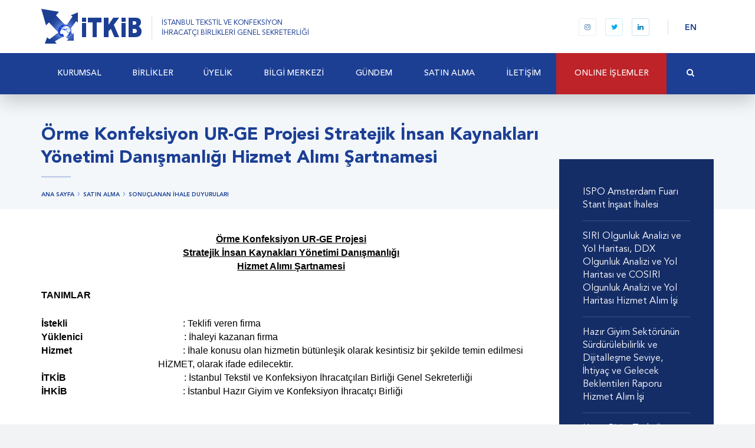

--- FILE ---
content_type: text/html; charset=utf-8
request_url: https://www.itkib.org.tr/tr/satin-alma-sonuclanan-ihale-duyurulari-orme-konfeksiyon-urge-projesi-stratejik-insan-kaynaklari-yonetimi-danismanligi-hizmet-alimi-sartnamesi.html
body_size: 37646
content:

<!DOCTYPE html>
<html>
<head prefix="og: http://ogp.me/ns# fb: http://ogp.me/ns/fb#">
    <meta charset="utf-8" />
    <meta http-equiv="Content-Type" content="text/html; charset=utf-8">
    <meta http-equiv="X-UA-Compatible" content="IE=edge,chrome=1">
    <meta name="viewport" content="width=device-width, initial-scale=1, maximum-scale=1, user-scalable=yes">
    <title>İTKİB  - &#214;rme Konfeksiyon UR-GE Projesi Stratejik İnsan Kaynakları Y&#246;netimi Danışmanlığı Hizmet Alımı Şartnamesi </title>
    
    
    
    



    <link href="/content/styles.min.css?v=636132463375399481" rel="stylesheet" />
    <script type="text/javascript" src="/files/js/app.min.js?v=636165184080041327"></script>
    <script type="text/javascript">app.lang = "tr"</script>
    
    <meta name="description" content="Son Teslim Tarihi : 9 Temmuz 2018" />

    <!-- Schema.org markup for Google+ -->
    <meta itemprop="name" content="&#214;rme Konfeksiyon UR-GE Projesi Stratejik İnsan Kaynakları Y&#246;netimi Danışmanlığı Hizmet Alımı Şartnamesi ">
    <meta itemprop="description" content="Son Teslim Tarihi : 9 Temmuz 2018">
    <meta itemprop="image" content="">

    <!-- Twitter Card data -->
    <meta name="twitter:card" content="summary_large_image">
    
    <meta name="twitter:title" content="&#214;rme Konfeksiyon UR-GE Projesi Stratejik İnsan Kaynakları Y&#246;netimi Danışmanlığı Hizmet Alımı Şartnamesi ">
    <meta name="twitter:description" content="Son Teslim Tarihi : 9 Temmuz 2018">
    
    <!-- Twitter summary card with large image must be at least 280x150px -->
    <meta name="twitter:image:src" content="">

    <!-- Open Graph data -->
    <meta property="og:title" content="&#214;rme Konfeksiyon UR-GE Projesi Stratejik İnsan Kaynakları Y&#246;netimi Danışmanlığı Hizmet Alımı Şartnamesi " />
    <meta property="og:type" content="article" />
    <meta property="og:url" content="https://www.itkib.org.tr/tr/satin-alma-sonuclanan-ihale-duyurulari-orme-konfeksiyon-urge-projesi-stratejik-insan-kaynaklari-yonetimi-danismanligi-hizmet-alimi-sartnamesi.html" />
    <meta property="og:image" content="" />
    <meta property="og:description" content="Son Teslim Tarihi : 9 Temmuz 2018" />
    <meta property="og:site_name" content="İTKİB" />
    <meta property="article:tag" content="" />
        <meta property="fb:admins" content="118869871820080" />

    <link rel="apple-touch-icon" sizes="180x180" href="/files/favicon/apple-touch-icon.png?v=699r474X9r">
    <link rel="icon" type="image/png" href="/files/favicon/favicon-32x32.png?v=699r474X9r" sizes="32x32">
    <link rel="icon" type="image/png" href="/files/favicon/favicon-16x16.png?v=699r474X9r" sizes="16x16">
    <link rel="manifest" href="/files/favicon/manifest.json?v=699r474X9r">
    <link rel="mask-icon" href="/files/favicon/safari-pinned-tab.svg?v=699r474X9r" color="#1c3f94">
    <link rel="shortcut icon" href="/files/favicon/favicon.ico?v=699r474X9r">
    <meta name="msapplication-config" content="/files/favicon/browserconfig.xml?v=699r474X9r">
    <meta name="theme-color" content="#ffffff">    
    <meta name="apple-mobile-web-app-title" content="İTKİB">
    <meta name="application-name" content="İTKİB">    
    
    <link href="/files/css/styles.min.css?v=636907711930475636" rel="stylesheet" />
    
    
    
    <meta property="article:published_time" content="2018-07-04T18:22:27+03:00" />
    <meta property="article:modified_time" content="2021-11-17T09:31:54+03:00" />






</head>
<body>

    






<div id="fb-root"></div>
<div id="aTop"></div>

<header class="header header--fixed">
    <div class="logo-row fixed-mm-open search-parent search-parent-onwhite">
        <div class="container relative">
            <div class="logo-row-right">
                <div class="nav-btn">
                    <div class="hamburger">
                        <span></span>
                        <span></span>
                        <span></span>
                    </div>
                </div>

                <div class="header-social-media visible-md-inline-block visible-lg-inline-block">
                    
<a href="https://www.instagram.com/itkibihracat" title="Bizi Instagram&#39;da takip edin" target="_blank" class="instagram"><i class="fa fa-instagram"></i></a><a href="https://x.com/itkibihracat" title="Bizi Twitter&#39;da takip edin" target="_blank" class="twitter"><i class="fa fa-twitter"></i></a><a href="https://www.linkedin.com/company/itkibihracat" title="Bizi Linkedin&#39;de takip edin" target="_blank" class="linkedin"><i class="fa fa-linkedin"></i></a>


                </div>
                <div class="header-lang visible-md-inline-block visible-lg-inline-block">
                    <a href="#" class="lang">EN</a>
                    
                </div>
                <i class="fa fa-search search-toggle hidden-md hidden-lg"></i>

                <div class="search-form hidden-md hidden-lg">
                    <form method="get" action="/tr/search.html" class="search-form-container">
                        <div class="search-input">
                            <input type="text" placeholder="Size nasıl yardımcı olabiliriz?" name="q">
                            <a href="#" class="search-close">Vazgeç</a>
                        </div>

                    </form>
                </div>

            </div>

            <a class="logo" href="/tr/default.html" title="İTKİB ">
                <img src="/files/images/layout/itkib-logo.png" alt="İTKİB ">
                <span class="logo-type visible-md-inline-block visible-lg-inline-block">İSTANBUL TEKSTİL VE KONFEKSİYON<br>İHRACATÇI BİRLİKLERİ GENEL SEKRETERLİĞİ</span>
            </a>
        </div>
    </div>
    <div class="mobile-menu-wrapper">
        <div class="gap-90"></div>
        <div class="mobile-menu-content">
            <ul class="mobile-menu" id="mobile-menu"><li><a href="/tr/kurumsal.html" target="_parent"><span>KURUMSAL</span><span class="sub-arrow"><i class="fa fa-fw fa-angle-down"></i></span></a><ul><li><a href="/tr/kurumsal-hakkimizda.html" target="_parent"><span>Hakkımızda</span></a></li><li><a href="/tr/kurumsal-amac-ve-faaliyetlerimiz.html" target="_parent"><span>Amaç ve Faaliyetlerimiz</span></a></li><li><a href="/files/downloads/Belgeler/2025/2025.3_TİM ve İhracatçı Birlikleri Mevzuatı.pdf" target="_blank"><span>TİM ve İhracatçı Birlikleri Mevzuatı</span></a></li><li><a href="/tr/kurumsal-kurumsal-kimlik.html" target="_parent"><span>Kurumsal Kimlik</span></a></li><li><a href="/tr/kurumsal-organizasyon-semasi.html" target="_parent"><span>Organizasyon Şeması</span></a></li><li><a href="/tr/kurumsal-bilgi-guvenligi-politikamiz.html" target="_parent"><span>Bilgi Güvenliği Politikamız</span></a></li><li><a href="/tr/kurumsal-kisisel-verilerin-korunmasi.html" target="_parent"><span>Kişisel Verilerin Korunması</span></a></li></ul></li><li><a href="/tr/birlikler.html" target="_parent"><span>BİRLİKLER</span></a></li><li><a href="/tr/uyelik-1.html" target="_parent"><span>ÜYELİK</span><span class="sub-arrow"><i class="fa fa-fw fa-angle-down"></i></span></a><ul><li><a href="/tr/bilgi-merkezi-uyelik-nasil-uye-olunur.html" target="_parent"><span>Nasıl Üye Olunur?</span></a></li><li><a href="/tr/bilgi-merkezi-uyelik-uyelikten-ayrilma.html" target="_parent"><span>Üyelikten Ayrılma</span></a></li><li><a href="/tr/blg-merkez-uyelik-firma-le-lgili-bilgilerimi-nasil-guncellerim.html" target="_parent"><span>Firma İle İlgili Bilgilerimi Nasıl Güncellerim?</span></a></li></ul></li><li><a href="/tr/bilgi-merkezi.html" target="_parent"><span>BİLGİ MERKEZİ</span><span class="sub-arrow"><i class="fa fa-fw fa-angle-down"></i></span></a><ul><li><a href="/tr/bilgi-merkezi-ihracat-destekleri.html" target="_parent"><span>İhracat Destekleri</span><span class="sub-arrow"><i class="fa fa-fw fa-angle-right"></i></span></a><ul><li><a href="/tr/ihracat-destekleri-5973-sayili-ihracat-destekleri-hakkinda-karar.html" target="_parent"><span>5973 Sayılı İhracat Destekleri Hakkında Karar</span><span class="sub-arrow"><i class="fa fa-fw fa-angle-right"></i></span></a><ul><li><a href="/files/downloads/Belgeler/2026/2026 Limit.pdf" target="_blank"><span>2026 Yılı İhracat Destekleri Limitleri</span></a></li><li><a href="https://www.itkib.org.tr/tr/bilgi-merkezi-html-dosya-inceleme-hizmet-bedeli-icin-banka-bilgisi.html" target="_parent"><span>Dosya İnceleme Hizmet Bedeli İçin Hesap Bilgileri</span></a></li><li><a href="/files/downloads/Hedef Ülkeler 2026 Liste.pdf" target="_blank"><span>2026 Hedef Ülkeler</span></a></li><li><a href="/tr/ihracat-destekleri-5973-sayili-ihracat-destekleri-hakkinda-karar-yurt-disi-ve-yurt-ici-fuar-destekleri.html" target="_parent"><span>Yurt Dışı ve Yurt İçi Fuar Destekleri</span></a></li><li><a href="/tr/ihracat-destekleri-5973-sayili-ihracat-destekleri-hakkinda-karar-pazara-giris-belgesi-destegi.html" target="_parent"><span>Pazara Giriş Belgesi Desteği</span></a></li><li><a href="/tr/ihracat-destekleri-5973-sayili-ihracat-destekleri-hakkinda-karar-yurt-disi birim-kira-destegi.html" target="_parent"><span>Yurt Dışı Birim Kira Desteği</span></a></li><li><a href="/tr/ihracat-destekleri-5973-sayili-ihracat-destekleri-hakkinda-karar-yurt-disi-marka-tescil-destegi.html" target="_parent"><span>Yurt Dışı Marka Tescil Desteği</span></a></li><li><a href="/tr/ihracat-destekleri-5973-sayili-ihracat-destekleri-hakkinda-karar-yurt-disi tanitim-destegi.html" target="_parent"><span>Yurt Dışı Tanıtım Desteği</span></a></li><li><a href="/tr/ihracat-destekleri-5973-sayili-ihracat-destekleri-hakkinda-karar-tasarim-ve-urun-gelistirme-projesi-destegi.html" target="_parent"><span>Tasarım ve Ürün Geliştirme Projesi Desteği</span></a></li><li><a href="/tr/ihracat-destekleri-5973-sayili-ihracat-destekleri-hakkinda-karar-tasarimci-sirket-ve-tasarim-ofisi-destegi.html" target="_parent"><span>Tasarımcı Şirket ve Tasarım Ofisi Desteği</span></a></li><li><a href="/tr/ihracat-destekleri-5973-sayili-ihracat-destekleri-hakkinda-karar-pazara-giris-projesi-hazirlama-destegi-1.html" target="_parent"><span>Pazara Giriş Projesi Hazırlama Desteği</span></a></li><li><a href="/tr/ihracat-destekleri-5973-sayili-ihracat-destekleri-hakkinda-karar-yurt-disi-pazar-arastirmasi-destegi.html" target="_parent"><span>Yurt Dışı Pazar Araştırması Desteği</span></a></li><li><a href="/tr/ihracat-destekleri-5973-sayili-ihracat-destekleri-hakkinda-karar-yurt-disi-sirket-ve-yurt-disinda-yerlesik-sirkete-ait-marka-alim-destegi.html" target="_parent"><span>Yurt Dışı Şirket ve Yurt Dışında Yerleşik Şirkete Ait Marka Alım Desteği</span></a></li><li><a href="/tr/ihracat-destekleri-5973-sayili-ihracat-destekleri-hakkinda-karar-kuresel-tedarik-zinciri-destekleri.html" target="_parent"><span>Küresel Tedarik Zinciri Destekleri</span></a></li><li><a href="/tr/[base64].html" target="_parent"><span>Eximbank'ın Uyguladığı Faiz Oranı ile CIRR Arasındaki Farkın Desteklenmesi ve Eximbank İhracat Kredi Sigortası Tazmin Desteğine İlişkin Genelge</span></a></li><li><a href="/tr/ihracat-destekleri-5973-sayili-ihracat-destekleri-hakkinda-karar-gemi-ve-yat-sektorunde-faaliyet-gosteren-sirketlere-tasarim-destegi.html" target="_parent"><span>Gemi ve Yat Sektöründe Faaliyet Gösteren Şirketlere Tasarım Desteği</span></a></li><li><a href="ihracat-destekleri-turquality-destekleri.html" target="_parent"><span>Turquality Destekleri</span></a></li><li><a href="/tr/ihracat-destekleri-5973-sayili-ihracat-destekleri-hakkinda-karar-urge-proje-destegi.html" target="_parent"><span>UR-GE Proje Desteği</span></a></li><li><a href="/tr/ihracat-destekleri-5973-sayili-ihracat-destekleri-hakkinda-karar-pazara-giris-rapor-destegi.html" target="_parent"><span>Pazara Giriş Rapor Desteği</span></a></li><li><a href="/tr/ihracat-destekleri-5973-sayili-ihracat-destekleri-hakkinda-karar-sektorel-ticaret-heyeti-ve-alim-heyeti-destekleri.html" target="_parent"><span>Sektörel Ticaret Heyeti ve Alım Heyeti Destekleri</span></a></li><li><a href="/tr/ihracat-destekleri-5973-sayili-ihracat-destekleri-hakkinda-karar-sanal-ticaret-heyeti-destegi.html" target="_parent"><span>Sanal Ticaret Heyeti Desteği</span></a></li><li><a href="/tr/ihracat-destekleri-5973-sayili-ihracat-destekleri-hakkinda-karar-tasarim-organizasyonu-destegi.html" target="_parent"><span>Tasarım Organizasyonu Desteği</span></a></li><li><a href="/tr/ihracat-destekleri-5973-sayili-ihracat-destekleri-hakkinda-karar-cok-kanalli-zincir-magaza-destegi.html" target="_parent"><span>Çok Kanallı Zincir Mağaza Desteği</span></a></li></ul></li><li><a href="/tr/bilgi-merkezi-ihracat-destekleri-eihracat-destekleri.html" target="_parent"><span>E-İhracat Destekleri</span></a></li><li><a href="/tr/ihracat-destekleri-turquality-destekleri.html" target="_parent"><span>Turquality Destekleri</span></a></li><li><a href="/tr/bilgi-merkezi-dis-ticaret-dahilde-isleme-rejimi.html" target="_parent"><span>Dahilde İşleme Rejimi</span><span class="sub-arrow"><i class="fa fa-fw fa-angle-right"></i></span></a><ul><li><a href="/tr/bilgi-merkezi-dis-ticaret-dahilde-isleme-rejimi-dir-kararlari.html" target="_parent"><span>DİR Kararları </span></a></li><li><a href="/tr/bilgi-merkezi-dis-ticaret-dahilde-isleme-rejimi-tebligler-genelgeler-ve-talimatlar.html" target="_parent"><span>Tebliğler, Genelgeler ve Talimatlar </span><span class="sub-arrow"><i class="fa fa-fw fa-angle-right"></i></span></a><ul><li><a href="/tr/bilgi-merkezi-dis-ticaret-dahilde-isleme-rejimi-tebligler-genelgeler-ve-talimatlar-tebligler-ve-ekleri.html" target="_parent"><span>Tebliğler ve Ekleri</span></a></li><li><a href="/tr/bilgi-merkezi-dis-ticaret-dahilde-isleme-rejimi-tebligler-genelgeler-ve-talimatlar-genelgeler.html" target="_parent"><span>Genelgeler</span></a></li></ul></li></ul></li><li><a href="https://www.itkib.org.tr/tr/gundem-ana-sayfa-duyurular-destek-yonetim-sistemi-dys.html" target="_parent"><span>Destek Yönetim Sistemi (DYS)</span></a></li><li><a href="/tr/ihracat-destekleri-yururlukten-kaldirilan-mevzuat.html" target="_parent"><span>Yürürlükten Kaldırılan Mevzuat</span><span class="sub-arrow"><i class="fa fa-fw fa-angle-right"></i></span></a><ul><li><a href="/tr/ihracat-destekleri-devlet-yardimlari-genel-isleyis-1.html" target="_parent"><span>Genel İşleyiş</span></a></li><li><a href="blg-merkez-dis-ticaret-genel-bilgi-yurt-disi-fuar-destekleri.html" target="_parent"><span>Yurtdışı Fuar Desteği</span></a></li><li><a href="https://www.itkib.org.tr/tr/bilgi-merkezi-html-dosya-inceleme-hizmet-bedeli-icin-banka-bilgisi.html" target="_parent"><span>Dosya İnceleme Hizmet Bedeli İçin Banka Bilgisi</span></a></li><li><a href="/tr/ihracat-destekleri-devlet-yardimlari-tasarim-destegi.html" target="_parent"><span>Tasarım Desteği</span></a></li><li><a href="blg-merkez-dis-ticaret-genel-bilgi-yurt-disi-birim-marka-ve-tanitim-destekleri.html" target="_parent"><span>Yurtdışı Birim Marka Tanıtım Desteği</span></a></li><li><a href="blg-merkez-dis-ticaret-genel-bilgi-pazara-giris-belgeleri-destekleri.html" target="_parent"><span>Pazara Giriş Belgeleri Desteği</span></a></li><li><a href="blg-merkez-dis-ticaret-genel-bilgi-yurt-ci-fuar-destekleri.html" target="_parent"><span>Yurtiçi Fuar Desteği</span></a></li><li><a href="/tr/ihracat-destekleri-devlet-yardimlari-dijital-faaliyetler-destegi.html" target="_parent"><span>Dijital Faaliyetler Desteği</span></a></li></ul></li></ul></li><li><a href="/tr/bilgi-merkezi-dis-ticaret.html" target="_parent"><span>Dış Ticaret</span><span class="sub-arrow"><i class="fa fa-fw fa-angle-right"></i></span></a><ul><li><a href="/tr/bilgi-merkezi-dis-ticaret-ihracat-rehberi.html" target="_parent"><span>İhracat Rehberi</span></a></li><li><a href="/tr/bilgi-merkezi-dis-ticaret-ithalat-rehberi.html" target="_parent"><span>İthalat Rehberi</span></a></li><li><a href="https://www.itkib.org.tr/tr/gundem-diger-duyurular-yesil-pasaport-islemleri-hakkinda.html" target="_parent"><span>Yeşil Pasaport İşlemleri</span></a></li><li><a href="/tr/bilgi-merkezi-dis-ticaret-mevzuat.html" target="_parent"><span>Mevzuat</span><span class="sub-arrow"><i class="fa fa-fw fa-angle-right"></i></span></a><ul><li><a href="/tr/bilgi-merkezi-dis-ticaret-mevzuat-ihracat-mevzuati.html" target="_parent"><span>İhracat Mevzuatı</span><span class="sub-arrow"><i class="fa fa-fw fa-angle-right"></i></span></a><ul><li><a href="/tr/bilgi-merkezi-dis-ticaret-mevzuat-ihracat-mevzuati-ihracat-tebligleri.html" target="_parent"><span>İhracat Tebliğleri</span></a></li><li><a href="/tr/bilgi-merkezi-dis-ticaret-mevzuat-ihracat-mevzuati-ihracata-iliskin-diger-mevzuat.html" target="_parent"><span>İhracata İlişkin Diğer Mevzuat</span></a></li></ul></li><li><a href="/tr/bilgi-merkezi-dis-ticaret-mevzuat-gumruk.html" target="_parent"><span>Gümrük</span></a></li><li><a href="/tr/bilgi-merkezi-dis-ticaret-mevzuat-standardizasyon.html" target="_parent"><span>Standardizasyon</span></a></li><li><a href="http://www.ekonomi.gov.tr/portal/faces/home/yatirim/serbestBolgeler/serbestbolgelergenelbilgi?_afrLoop=1899657106118608&amp;_afrWindowMode=0&amp;_afrWindowId=" target="_parent"><span>Serbest Bölgeler</span></a></li></ul></li><li><a href="http://www.itkib.org.tr/tr/bulten-2019-3903.html" target="_parent"><span>Kromlu Deri İhracatı</span></a></li><li><a href="/tr/uyelik-ve-bilgi-merkezi-dis-ticaret-pamuk-ihracat-islemleri.html" target="_parent"><span>Pamuk İhracat İşlemleri</span></a></li><li><a href="/tr/uyelik-ve-bilgi-merkezi-dis-ticaret-konsinye-ihracat-islemleri.html" target="_parent"><span>Konsinye İhracat İşlemleri</span></a></li><li><a href="/files/downloads/Avrupa Birliği Ürün Kurallarının Uygulanmasına İlişkin Mavi Rehber.pdf" target="_blank"><span>Avrupa Birliği Ürün Kurallarının Uygulanmasına İlişkin Mavi Rehber</span></a></li></ul></li><li><a href="/tr/bilgi-merkezi-ilgili-linkler.html" target="_parent"><span>İlgili Linkler</span></a></li><li><a href="bulten.html" target="_parent"><span>Bülten</span></a></li><li><a href="/tr/gundem-itkib-ekspres-dunyadan-haberler.html" target="_parent"><span>İTKİB Ekspres: Dünyadan Haberler</span></a></li><li><a href="/tr/gundem-devlet-yardimlari-duyurulari.html" target="_parent"><span>Devlet Yardımları Duyuruları</span></a></li><li><a href="/tr/gundem-egitim-duyurulari.html" target="_parent"><span>Eğitim Duyuruları</span></a></li><li><a href="/tr/gundem-personel-alim-duyurulari.html" target="_parent"><span>Personel Alım Duyuruları</span></a></li></ul></li><li><a href="/tr/gundem.html" target="_parent"><span>GÜNDEM</span><span class="sub-arrow"><i class="fa fa-fw fa-angle-down"></i></span></a><ul><li><a href="http://portal.itkib.org.tr/EgitimeKatilin" target="_parent"><span>Eğitim Duyuruları</span></a></li><li><a href="/tr/gundem-etkinlikler.html" target="_parent"><span>Etkinlikler</span><span class="sub-arrow"><i class="fa fa-fw fa-angle-right"></i></span></a><ul><li><a href="/tr/gundem-etkinlikler-2022.html" target="_parent"><span>2022</span></a></li><li><a href="/tr/gundem-etkinlikler-2021.html" target="_parent"><span>2021</span></a></li><li><a href="/tr/gundem-etkinlikler-2020.html" target="_parent"><span>2020</span></a></li><li><a href="/tr/gundem-etkinlikler-2019.html" target="_parent"><span>2019</span></a></li><li><a href="/tr/gundem-etkinlikler-2018.html" target="_parent"><span>2018</span></a></li></ul></li><li><a href="/tr/gundem-diger-duyurular.html" target="_parent"><span>Diğer Duyurular</span></a></li></ul></li><li><a href="/tr/satin-alma.html" target="_parent"><span>SATIN‏ ALMA</span><span class="sub-arrow"><i class="fa fa-fw fa-angle-down"></i></span></a><ul><li><a href="/tr/satinalma-devam-eden-ihale-duyurulari.html" target="_parent"><span>Devam Eden İhale Duyuruları</span></a></li><li><a href="/tr/satinalma-sonuclanan-ihale-duyurulari.html" target="_parent"><span>Sonuçlanan İhale Duyuruları</span></a></li></ul></li><li><a href="/tr/iletisim.html" target="_parent"><span>İLETİŞİM</span><span class="sub-arrow"><i class="fa fa-fw fa-angle-down"></i></span></a><ul><li><a href="/tr/iletisim-iletisim-bilgileri.html" target="_parent"><span>İletişim Bilgileri</span></a></li><li><a href="contact-form.html" target="_parent"><span>İletişim Formu</span></a></li><li><a href="/tr/iletisim-genel-sekreterlik-sube-iletisim-bilgileri.html" target="_parent"><span>Genel Sekreterlik Şube İletişim Bilgileri</span></a></li><li><a href="contact-form.html" target="_parent"><span>Bilgi Edinme</span></a></li><li><a href="/tr/letsm-bulten-aboneligi.html" target="_parent"><span>Bülten Aboneliği</span></a></li></ul></li><li class="users-area"><a href="online-islemler.html"><span>ONLINE İŞLEMLER</span><span class="sub-arrow"><i class="fa fa-fw fa-angle-down"></i></span></a><ul><li><a href="https://portal.itkib.org.tr" target="_blank"><span>Devlet Destekleri Başvuru Sorgulama</span></a></li><li><a href="/tr/online-islemler-devlet-yardimlari-online-randevu-sistemi.html" target="_parent"><span>Devlet Yardımları Online Randevu Sistemi</span></a></li><li><a href="https://yanimda.itkib.org.tr" target="_parent"><span>İTKİB Yanımda ile İhracat Daha Kolay</span></a></li><li><a href="http://vezir.itkib.org.tr/eimza" target="_parent"><span>Destek Başvuruları için e-imza ve KEP gönderimi (Kepport)</span></a></li><li><a href="http://yanimda.itkib.org.tr" target="_blank"><span>Üye Beyanname Sorgulama</span></a></li><li><a href="https://www.odemeitkib.com" target="_blank"><span>Kredi Kartı Ödeme Platformu</span></a></li><li><a href="https://portal.itkib.org.tr/Giris" target="_blank"><span>Dış Talep İthalat Sorgulaması</span></a></li><li><a href="/tr/online-islemler-vekalet-tanimlama.html" target="_blank"><span>Vekalet Tanımlama</span></a></li><li><a href="blg-merkez-uyelik-firma-le-lgili-bilgilerimi-nasil-guncellerim.html" target="_parent"><span>Firma İle İlgili Bilgilerimi Nasıl Güncellerim?</span></a></li></ul></li></ul>
        </div>
        <div class="mm-footer">
            <a href="#" class="mm-lang">ENGLISH</a>
            
            <div class="mm-social">
                
<a href="https://www.instagram.com/itkibihracat" title="Bizi Instagram&#39;da takip edin" target="_blank" class="instagram"><i class="fa fa-instagram"></i></a><a href="https://x.com/itkibihracat" title="Bizi Twitter&#39;da takip edin" target="_blank" class="twitter"><i class="fa fa-twitter"></i></a><a href="https://www.linkedin.com/company/itkibihracat" title="Bizi Linkedin&#39;de takip edin" target="_blank" class="linkedin"><i class="fa fa-linkedin"></i></a>


            </div>
        </div>
    </div>

    <nav class="navbar search-parent">
        <div class="navbar-inner hidden-search-open container relative">
            <ul class="sm sm-simple navbar-nav main-menu" id="main-menu"><li class="nav-logo"><a href="/tr/default.html"><span><img src="/files/images/layout/itkib-logo-h.png" /></span></a></li><li><a href="/tr/kurumsal.html" target="_parent"><span>KURUMSAL</span></a><ul class="dropdown-menu"><li><a href="/tr/kurumsal-hakkimizda.html" target="_parent"><span>Hakkımızda</span></a></li><li><a href="/tr/kurumsal-amac-ve-faaliyetlerimiz.html" target="_parent"><span>Amaç ve Faaliyetlerimiz</span></a></li><li><a href="/files/downloads/Belgeler/2025/2025.3_TİM ve İhracatçı Birlikleri Mevzuatı.pdf" target="_blank"><span>TİM ve İhracatçı Birlikleri Mevzuatı</span></a></li><li><a href="/tr/kurumsal-kurumsal-kimlik.html" target="_parent"><span>Kurumsal Kimlik</span></a></li><li><a href="/tr/kurumsal-organizasyon-semasi.html" target="_parent"><span>Organizasyon Şeması</span></a></li><li><a href="/tr/kurumsal-bilgi-guvenligi-politikamiz.html" target="_parent"><span>Bilgi Güvenliği Politikamız</span></a></li><li><a href="/tr/kurumsal-kisisel-verilerin-korunmasi.html" target="_parent"><span>Kişisel Verilerin Korunması</span></a></li></ul></li><li><a href="/tr/birlikler.html" target="_parent"><span>BİRLİKLER</span></a></li><li><a href="/tr/uyelik-1.html" target="_parent"><span>ÜYELİK</span></a><ul class="dropdown-menu"><li><a href="/tr/bilgi-merkezi-uyelik-nasil-uye-olunur.html" target="_parent"><span>Nasıl Üye Olunur?</span></a></li><li><a href="/tr/bilgi-merkezi-uyelik-uyelikten-ayrilma.html" target="_parent"><span>Üyelikten Ayrılma</span></a></li><li><a href="/tr/blg-merkez-uyelik-firma-le-lgili-bilgilerimi-nasil-guncellerim.html" target="_parent"><span>Firma İle İlgili Bilgilerimi Nasıl Güncellerim?</span></a></li></ul></li><li><a href="/tr/bilgi-merkezi.html" target="_parent"><span>BİLGİ MERKEZİ</span></a><ul class="dropdown-menu"><li><a href="/tr/bilgi-merkezi-ihracat-destekleri.html" target="_parent"><span>İhracat Destekleri</span></a><ul class="dropdown-menu"><li><a href="/tr/ihracat-destekleri-5973-sayili-ihracat-destekleri-hakkinda-karar.html" target="_parent"><span>5973 Sayılı İhracat Destekleri Hakkında Karar</span></a><ul class="dropdown-menu"><li><a href="/files/downloads/Belgeler/2026/2026 Limit.pdf" target="_blank"><span>2026 Yılı İhracat Destekleri Limitleri</span></a></li><li><a href="https://www.itkib.org.tr/tr/bilgi-merkezi-html-dosya-inceleme-hizmet-bedeli-icin-banka-bilgisi.html" target="_parent"><span>Dosya İnceleme Hizmet Bedeli İçin Hesap Bilgileri</span></a></li><li><a href="/files/downloads/Hedef Ülkeler 2026 Liste.pdf" target="_blank"><span>2026 Hedef Ülkeler</span></a></li><li><a href="/tr/ihracat-destekleri-5973-sayili-ihracat-destekleri-hakkinda-karar-yurt-disi-ve-yurt-ici-fuar-destekleri.html" target="_parent"><span>Yurt Dışı ve Yurt İçi Fuar Destekleri</span></a></li><li><a href="/tr/ihracat-destekleri-5973-sayili-ihracat-destekleri-hakkinda-karar-pazara-giris-belgesi-destegi.html" target="_parent"><span>Pazara Giriş Belgesi Desteği</span></a></li><li><a href="/tr/ihracat-destekleri-5973-sayili-ihracat-destekleri-hakkinda-karar-yurt-disi birim-kira-destegi.html" target="_parent"><span>Yurt Dışı Birim Kira Desteği</span></a></li><li><a href="/tr/ihracat-destekleri-5973-sayili-ihracat-destekleri-hakkinda-karar-yurt-disi-marka-tescil-destegi.html" target="_parent"><span>Yurt Dışı Marka Tescil Desteği</span></a></li><li><a href="/tr/ihracat-destekleri-5973-sayili-ihracat-destekleri-hakkinda-karar-yurt-disi tanitim-destegi.html" target="_parent"><span>Yurt Dışı Tanıtım Desteği</span></a></li><li><a href="/tr/ihracat-destekleri-5973-sayili-ihracat-destekleri-hakkinda-karar-tasarim-ve-urun-gelistirme-projesi-destegi.html" target="_parent"><span>Tasarım ve Ürün Geliştirme Projesi Desteği</span></a></li><li><a href="/tr/ihracat-destekleri-5973-sayili-ihracat-destekleri-hakkinda-karar-tasarimci-sirket-ve-tasarim-ofisi-destegi.html" target="_parent"><span>Tasarımcı Şirket ve Tasarım Ofisi Desteği</span></a></li><li><a href="/tr/ihracat-destekleri-5973-sayili-ihracat-destekleri-hakkinda-karar-pazara-giris-projesi-hazirlama-destegi-1.html" target="_parent"><span>Pazara Giriş Projesi Hazırlama Desteği</span></a></li><li><a href="/tr/ihracat-destekleri-5973-sayili-ihracat-destekleri-hakkinda-karar-yurt-disi-pazar-arastirmasi-destegi.html" target="_parent"><span>Yurt Dışı Pazar Araştırması Desteği</span></a></li><li><a href="/tr/ihracat-destekleri-5973-sayili-ihracat-destekleri-hakkinda-karar-yurt-disi-sirket-ve-yurt-disinda-yerlesik-sirkete-ait-marka-alim-destegi.html" target="_parent"><span>Yurt Dışı Şirket ve Yurt Dışında Yerleşik Şirkete Ait Marka Alım Desteği</span></a></li><li><a href="/tr/ihracat-destekleri-5973-sayili-ihracat-destekleri-hakkinda-karar-kuresel-tedarik-zinciri-destekleri.html" target="_parent"><span>Küresel Tedarik Zinciri Destekleri</span></a></li><li><a href="/tr/[base64].html" target="_parent"><span>Eximbank'ın Uyguladığı Faiz Oranı ile CIRR Arasındaki Farkın Desteklenmesi ve Eximbank İhracat Kredi Sigortası Tazmin Desteğine İlişkin Genelge</span></a></li><li><a href="/tr/ihracat-destekleri-5973-sayili-ihracat-destekleri-hakkinda-karar-gemi-ve-yat-sektorunde-faaliyet-gosteren-sirketlere-tasarim-destegi.html" target="_parent"><span>Gemi ve Yat Sektöründe Faaliyet Gösteren Şirketlere Tasarım Desteği</span></a></li><li><a href="ihracat-destekleri-turquality-destekleri.html" target="_parent"><span>Turquality Destekleri</span></a></li><li><a href="/tr/ihracat-destekleri-5973-sayili-ihracat-destekleri-hakkinda-karar-urge-proje-destegi.html" target="_parent"><span>UR-GE Proje Desteği</span></a></li><li><a href="/tr/ihracat-destekleri-5973-sayili-ihracat-destekleri-hakkinda-karar-pazara-giris-rapor-destegi.html" target="_parent"><span>Pazara Giriş Rapor Desteği</span></a></li><li><a href="/tr/ihracat-destekleri-5973-sayili-ihracat-destekleri-hakkinda-karar-sektorel-ticaret-heyeti-ve-alim-heyeti-destekleri.html" target="_parent"><span>Sektörel Ticaret Heyeti ve Alım Heyeti Destekleri</span></a></li><li><a href="/tr/ihracat-destekleri-5973-sayili-ihracat-destekleri-hakkinda-karar-sanal-ticaret-heyeti-destegi.html" target="_parent"><span>Sanal Ticaret Heyeti Desteği</span></a></li><li><a href="/tr/ihracat-destekleri-5973-sayili-ihracat-destekleri-hakkinda-karar-tasarim-organizasyonu-destegi.html" target="_parent"><span>Tasarım Organizasyonu Desteği</span></a></li><li><a href="/tr/ihracat-destekleri-5973-sayili-ihracat-destekleri-hakkinda-karar-cok-kanalli-zincir-magaza-destegi.html" target="_parent"><span>Çok Kanallı Zincir Mağaza Desteği</span></a></li></ul></li><li><a href="/tr/bilgi-merkezi-ihracat-destekleri-eihracat-destekleri.html" target="_parent"><span>E-İhracat Destekleri</span></a></li><li><a href="/tr/ihracat-destekleri-turquality-destekleri.html" target="_parent"><span>Turquality Destekleri</span></a></li><li><a href="/tr/bilgi-merkezi-dis-ticaret-dahilde-isleme-rejimi.html" target="_parent"><span>Dahilde İşleme Rejimi</span></a><ul class="dropdown-menu"><li><a href="/tr/bilgi-merkezi-dis-ticaret-dahilde-isleme-rejimi-dir-kararlari.html" target="_parent"><span>DİR Kararları </span></a></li><li><a href="/tr/bilgi-merkezi-dis-ticaret-dahilde-isleme-rejimi-tebligler-genelgeler-ve-talimatlar.html" target="_parent"><span>Tebliğler, Genelgeler ve Talimatlar </span></a><ul class="dropdown-menu"><li><a href="/tr/bilgi-merkezi-dis-ticaret-dahilde-isleme-rejimi-tebligler-genelgeler-ve-talimatlar-tebligler-ve-ekleri.html" target="_parent"><span>Tebliğler ve Ekleri</span></a></li><li><a href="/tr/bilgi-merkezi-dis-ticaret-dahilde-isleme-rejimi-tebligler-genelgeler-ve-talimatlar-genelgeler.html" target="_parent"><span>Genelgeler</span></a></li></ul></li></ul></li><li><a href="https://www.itkib.org.tr/tr/gundem-ana-sayfa-duyurular-destek-yonetim-sistemi-dys.html" target="_parent"><span>Destek Yönetim Sistemi (DYS)</span></a></li><li><a href="/tr/ihracat-destekleri-yururlukten-kaldirilan-mevzuat.html" target="_parent"><span>Yürürlükten Kaldırılan Mevzuat</span></a><ul class="dropdown-menu"><li><a href="/tr/ihracat-destekleri-devlet-yardimlari-genel-isleyis-1.html" target="_parent"><span>Genel İşleyiş</span></a></li><li><a href="blg-merkez-dis-ticaret-genel-bilgi-yurt-disi-fuar-destekleri.html" target="_parent"><span>Yurtdışı Fuar Desteği</span></a></li><li><a href="https://www.itkib.org.tr/tr/bilgi-merkezi-html-dosya-inceleme-hizmet-bedeli-icin-banka-bilgisi.html" target="_parent"><span>Dosya İnceleme Hizmet Bedeli İçin Banka Bilgisi</span></a></li><li><a href="/tr/ihracat-destekleri-devlet-yardimlari-tasarim-destegi.html" target="_parent"><span>Tasarım Desteği</span></a></li><li><a href="blg-merkez-dis-ticaret-genel-bilgi-yurt-disi-birim-marka-ve-tanitim-destekleri.html" target="_parent"><span>Yurtdışı Birim Marka Tanıtım Desteği</span></a></li><li><a href="blg-merkez-dis-ticaret-genel-bilgi-pazara-giris-belgeleri-destekleri.html" target="_parent"><span>Pazara Giriş Belgeleri Desteği</span></a></li><li><a href="blg-merkez-dis-ticaret-genel-bilgi-yurt-ci-fuar-destekleri.html" target="_parent"><span>Yurtiçi Fuar Desteği</span></a></li><li><a href="/tr/ihracat-destekleri-devlet-yardimlari-dijital-faaliyetler-destegi.html" target="_parent"><span>Dijital Faaliyetler Desteği</span></a></li></ul></li></ul></li><li><a href="/tr/bilgi-merkezi-dis-ticaret.html" target="_parent"><span>Dış Ticaret</span></a><ul class="dropdown-menu"><li><a href="/tr/bilgi-merkezi-dis-ticaret-ihracat-rehberi.html" target="_parent"><span>İhracat Rehberi</span></a></li><li><a href="/tr/bilgi-merkezi-dis-ticaret-ithalat-rehberi.html" target="_parent"><span>İthalat Rehberi</span></a></li><li><a href="https://www.itkib.org.tr/tr/gundem-diger-duyurular-yesil-pasaport-islemleri-hakkinda.html" target="_parent"><span>Yeşil Pasaport İşlemleri</span></a></li><li><a href="/tr/bilgi-merkezi-dis-ticaret-mevzuat.html" target="_parent"><span>Mevzuat</span></a><ul class="dropdown-menu"><li><a href="/tr/bilgi-merkezi-dis-ticaret-mevzuat-ihracat-mevzuati.html" target="_parent"><span>İhracat Mevzuatı</span></a><ul class="dropdown-menu"><li><a href="/tr/bilgi-merkezi-dis-ticaret-mevzuat-ihracat-mevzuati-ihracat-tebligleri.html" target="_parent"><span>İhracat Tebliğleri</span></a></li><li><a href="/tr/bilgi-merkezi-dis-ticaret-mevzuat-ihracat-mevzuati-ihracata-iliskin-diger-mevzuat.html" target="_parent"><span>İhracata İlişkin Diğer Mevzuat</span></a></li></ul></li><li><a href="/tr/bilgi-merkezi-dis-ticaret-mevzuat-gumruk.html" target="_parent"><span>Gümrük</span></a></li><li><a href="/tr/bilgi-merkezi-dis-ticaret-mevzuat-standardizasyon.html" target="_parent"><span>Standardizasyon</span></a></li><li><a href="http://www.ekonomi.gov.tr/portal/faces/home/yatirim/serbestBolgeler/serbestbolgelergenelbilgi?_afrLoop=1899657106118608&amp;_afrWindowMode=0&amp;_afrWindowId=" target="_parent"><span>Serbest Bölgeler</span></a></li></ul></li><li><a href="http://www.itkib.org.tr/tr/bulten-2019-3903.html" target="_parent"><span>Kromlu Deri İhracatı</span></a></li><li><a href="/tr/uyelik-ve-bilgi-merkezi-dis-ticaret-pamuk-ihracat-islemleri.html" target="_parent"><span>Pamuk İhracat İşlemleri</span></a></li><li><a href="/tr/uyelik-ve-bilgi-merkezi-dis-ticaret-konsinye-ihracat-islemleri.html" target="_parent"><span>Konsinye İhracat İşlemleri</span></a></li><li><a href="/files/downloads/Avrupa Birliği Ürün Kurallarının Uygulanmasına İlişkin Mavi Rehber.pdf" target="_blank"><span>Avrupa Birliği Ürün Kurallarının Uygulanmasına İlişkin Mavi Rehber</span></a></li></ul></li><li><a href="/tr/bilgi-merkezi-ilgili-linkler.html" target="_parent"><span>İlgili Linkler</span></a></li><li><a href="bulten.html" target="_parent"><span>Bülten</span></a></li><li><a href="/tr/gundem-itkib-ekspres-dunyadan-haberler.html" target="_parent"><span>İTKİB Ekspres: Dünyadan Haberler</span></a></li><li><a href="/tr/gundem-devlet-yardimlari-duyurulari.html" target="_parent"><span>Devlet Yardımları Duyuruları</span></a></li><li><a href="/tr/gundem-egitim-duyurulari.html" target="_parent"><span>Eğitim Duyuruları</span></a></li><li><a href="/tr/gundem-personel-alim-duyurulari.html" target="_parent"><span>Personel Alım Duyuruları</span></a></li></ul></li><li><a href="/tr/gundem.html" target="_parent"><span>GÜNDEM</span></a><ul class="dropdown-menu"><li><a href="http://portal.itkib.org.tr/EgitimeKatilin" target="_parent"><span>Eğitim Duyuruları</span></a></li><li><a href="/tr/gundem-etkinlikler.html" target="_parent"><span>Etkinlikler</span></a><ul class="dropdown-menu"><li><a href="/tr/gundem-etkinlikler-2022.html" target="_parent"><span>2022</span></a></li><li><a href="/tr/gundem-etkinlikler-2021.html" target="_parent"><span>2021</span></a></li><li><a href="/tr/gundem-etkinlikler-2020.html" target="_parent"><span>2020</span></a></li><li><a href="/tr/gundem-etkinlikler-2019.html" target="_parent"><span>2019</span></a></li><li><a href="/tr/gundem-etkinlikler-2018.html" target="_parent"><span>2018</span></a></li></ul></li><li><a href="/tr/gundem-diger-duyurular.html" target="_parent"><span>Diğer Duyurular</span></a></li></ul></li><li><a href="/tr/satin-alma.html" target="_parent"><span>SATIN‏ ALMA</span></a><ul class="dropdown-menu"><li><a href="/tr/satinalma-devam-eden-ihale-duyurulari.html" target="_parent"><span>Devam Eden İhale Duyuruları</span></a></li><li><a href="/tr/satinalma-sonuclanan-ihale-duyurulari.html" target="_parent"><span>Sonuçlanan İhale Duyuruları</span></a></li></ul></li><li><a href="/tr/iletisim.html" target="_parent"><span>İLETİŞİM</span></a><ul class="dropdown-menu"><li><a href="/tr/iletisim-iletisim-bilgileri.html" target="_parent"><span>İletişim Bilgileri</span></a></li><li><a href="contact-form.html" target="_parent"><span>İletişim Formu</span></a></li><li><a href="/tr/iletisim-genel-sekreterlik-sube-iletisim-bilgileri.html" target="_parent"><span>Genel Sekreterlik Şube İletişim Bilgileri</span></a></li><li><a href="contact-form.html" target="_parent"><span>Bilgi Edinme</span></a></li><li><a href="/tr/letsm-bulten-aboneligi.html" target="_parent"><span>Bülten Aboneliği</span></a></li></ul></li><li class="users-area"><a href="online-islemler.html"><span>ONLINE İŞLEMLER</span></a><ul class="dropdown-menu"><li><a href="https://portal.itkib.org.tr" target="_blank"><span>Devlet Destekleri Başvuru Sorgulama</span></a></li><li><a href="/tr/online-islemler-devlet-yardimlari-online-randevu-sistemi.html" target="_parent"><span>Devlet Yardımları Online Randevu Sistemi</span></a></li><li><a href="https://yanimda.itkib.org.tr" target="_parent"><span>İTKİB Yanımda ile İhracat Daha Kolay</span></a></li><li><a href="http://vezir.itkib.org.tr/eimza" target="_parent"><span>Destek Başvuruları için e-imza ve KEP gönderimi (Kepport)</span></a></li><li><a href="http://yanimda.itkib.org.tr" target="_blank"><span>Üye Beyanname Sorgulama</span></a></li><li><a href="https://www.odemeitkib.com" target="_blank"><span>Kredi Kartı Ödeme Platformu</span></a></li><li><a href="https://portal.itkib.org.tr/Giris" target="_blank"><span>Dış Talep İthalat Sorgulaması</span></a></li><li><a href="/tr/online-islemler-vekalet-tanimlama.html" target="_blank"><span>Vekalet Tanımlama</span></a></li><li><a href="blg-merkez-uyelik-firma-le-lgili-bilgilerimi-nasil-guncellerim.html" target="_parent"><span>Firma İle İlgili Bilgilerimi Nasıl Güncellerim?</span></a></li></ul></li><li class="search search-toggle"><a href="#"><span><i class="fa fa-search"></i></span></a></li></ul>
        </div>
        <div class="search-form">
            <div class="container">
                <form method="get" action="/tr/search.html" class="search-form-container">
                    <i class="fa fa-search search-input-icon"></i>
                    <div class="search-input">
                        <input type="text" placeholder="Size nasıl yardımcı olabiliriz?" name="q">
                    </div>
                    <a href="#" class="search-submit">ARA</a>
                    <a href="#" class="search-close"><i class="fa fa-close"></i></a>
                </form>
            </div>
        </div>
    </nav>
</header>


<div class="body-content hidden-mm-open">
    

<section id="page-content" class="page-content-container">
    <div class="gap-70 visible-md visible-lg"></div>

    <article>
        <header>
            <div class="container">
                <div class="row">
                    <div class="col-md-9">
                        
                        <h1>&#214;rme Konfeksiyon UR-GE Projesi Stratejik İnsan Kaynakları Y&#246;netimi Danışmanlığı Hizmet Alımı Şartnamesi </h1>
                        <div>
                            <ul class="breadcrumb"><li><a href="default.html"><span>ANA SAYFA</span></a></li><li><a href="/tr/satin-alma.html" target="_parent"><span>SATIN‏ ALMA</span></a></li><li><a href="/tr/satinalma-sonuclanan-ihale-duyurulari.html" target="_parent"><span>SONUÇLANAN İHALE DUYURULARI</span></a></li></ul>
                        </div>
                    </div>
                </div>

            </div>
        </header>
        <div class="page-content-inner bg-white">
            <div class="container">
                <div class="row">
                    <div class="col-md-9">
                        <div class="page-content clearfix">
                            




<p align="center" style="margin: 0px; text-align: center;"><span style="font-family: arial,helvetica,sans-serif;"><b><u><font color="#000000">&Ouml;rme Konfeksiyon UR-GE Projesi</font></u></b></span></p>

<p align="center" style="margin: 0px; text-align: center;"><span style="font-family: arial,helvetica,sans-serif;"><b><u><font color="#000000">Stratejik İnsan Kaynakları Y&ouml;netimi Danışmanlığı </font></u></b></span></p>

<p align="center" style="margin: 0px; text-align: center;"><span style="font-family: arial,helvetica,sans-serif;"><b><u><font color="#000000">Hizmet Alımı Şartnamesi </font></u></b></span></p>

<p style="margin: 0px; text-align: justify; line-height: 150%; page-break-after: avoid;"><span style="font-family: arial,helvetica,sans-serif;"><b><font color="#000000">&nbsp;</font></b></span></p>

<p style="margin: 0px; text-align: justify; line-height: 150%; page-break-after: avoid;"><span style="font-family: arial,helvetica,sans-serif;"><b><font color="#000000">TANIMLAR</font></b></span></p>

<p style="margin: 0px; text-align: justify; line-height: 150%; page-break-after: avoid;">&nbsp;</p>

<p style="margin: 0px; text-align: justify;"><span style="font-family: arial,helvetica,sans-serif;"><font color="#000000"><b><span style="margin: 0px;">İstekli &nbsp; &nbsp; &nbsp; &nbsp; &nbsp; &nbsp; &nbsp; &nbsp; &nbsp; &nbsp; &nbsp; &nbsp; &nbsp; &nbsp; &nbsp; &nbsp; &nbsp; &nbsp; &nbsp; &nbsp; &nbsp; &nbsp; &nbsp; &nbsp; </span></b><span style="margin: 0px;">: Teklifi veren firma</span></font></span></p>

<p style="margin: 0px; text-align: justify;"><span style="font-family: arial,helvetica,sans-serif;"><font color="#000000"><b><span style="margin: 0px;">Y&uuml;klenici</span></b><span style="margin: 0px;"> &nbsp; &nbsp; &nbsp; &nbsp; &nbsp; &nbsp; &nbsp; &nbsp; &nbsp; &nbsp; &nbsp; &nbsp; &nbsp; &nbsp; &nbsp; &nbsp; &nbsp; &nbsp; &nbsp; &nbsp; &nbsp; : İhaleyi kazanan firma </span></font></span></p>

<p style="margin: 0px 0px 0px 198.46px; text-indent: -148.85pt;"><span style="font-family: arial,helvetica,sans-serif;"><font color="#000000"><b><span style="margin: 0px;">Hizmet &nbsp; &nbsp; &nbsp; &nbsp; &nbsp; &nbsp; &nbsp; &nbsp; &nbsp; &nbsp; &nbsp; &nbsp; &nbsp; &nbsp; &nbsp; &nbsp; &nbsp; &nbsp; &nbsp; &nbsp; &nbsp; &nbsp; &nbsp; </span></b><span style="margin: 0px;">: İhale konusu olan hizmetin b&uuml;t&uuml;nleşik olarak kesintisiz<b> </b>bir şekilde temin edilmesi HİZMET, olarak ifade edilecektir.&nbsp;&nbsp;&nbsp;&nbsp;&nbsp;&nbsp;&nbsp;&nbsp;&nbsp;&nbsp;&nbsp;&nbsp;&nbsp;&nbsp;&nbsp;&nbsp;&nbsp;&nbsp;&nbsp;&nbsp;&nbsp;&nbsp;&nbsp;&nbsp;&nbsp;&nbsp;&nbsp;&nbsp;&nbsp;&nbsp;&nbsp;&nbsp;&nbsp;&nbsp;&nbsp;&nbsp;&nbsp;&nbsp;&nbsp;&nbsp;&nbsp;&nbsp;&nbsp;&nbsp;&nbsp;&nbsp;&nbsp;&nbsp;&nbsp;&nbsp; </span></font></span></p>

<p style="margin: 0px; text-align: justify;"><span style="font-family: arial,helvetica,sans-serif;"><font color="#000000"><b><span style="margin: 0px;">İTKİB &nbsp; &nbsp; &nbsp; &nbsp; &nbsp; &nbsp; &nbsp; &nbsp; &nbsp; &nbsp; &nbsp; &nbsp; &nbsp; &nbsp; &nbsp; &nbsp; &nbsp; &nbsp; &nbsp; &nbsp; &nbsp; &nbsp; &nbsp; &nbsp;&nbsp; </span></b><span style="margin: 0px;">: İstanbul Tekstil ve Konfeksiyon İhracat&ccedil;ıları Birliği Genel Sekreterliği</span></font></span></p>

<p style="margin: 0px; text-align: justify;"><span style="font-family: arial,helvetica,sans-serif;"><font color="#000000"><b><span style="margin: 0px;">İHKİB &nbsp; &nbsp; &nbsp; &nbsp; &nbsp; &nbsp; &nbsp; &nbsp; &nbsp; &nbsp; &nbsp; &nbsp; &nbsp; &nbsp; &nbsp; &nbsp; &nbsp; &nbsp; &nbsp; &nbsp; &nbsp; &nbsp; &nbsp; &nbsp; </span></b><span style="margin: 0px;">:<b> </b>İstanbul Hazır Giyim ve Konfeksiyon İhracat&ccedil;ı Birliği</span></font></span></p>
<span style="font-family: arial,helvetica,sans-serif;"> </span>


    <div class="page-files">
            <h3>İlgili Dosyalar</h3>


<a class="file-word page-files-file" href="/download/files/downloads/pagefiles/%7B942f67f9-78fc-4cdc-bb5f-3cbfc6d03a93%7D/files/Teknik%20%C5%9Eartname_ekler.docx"><span class="file-type-icon"><i class="fa-file-word-o fa-fw fa"></i></span><span class="file-name">Teknik Şartname_ekler.docx<span class="file-size">231,50 KB</span></span><span class="download-icon"><i class="fa fa-download" title="Dosyayı indir"></i></span></a><a class="file-pdf page-files-file" href="/download/files/downloads/pagefiles/%7B942f67f9-78fc-4cdc-bb5f-3cbfc6d03a93%7D/files/Teknik%20%C5%9Eartname_%C4%B0KY.PDF"><span class="file-type-icon"><i class="fa-file-pdf-o fa-fw fa"></i></span><span class="file-name">Teknik Şartname_İKY.PDF<span class="file-size">880,50 KB</span></span><span class="download-icon"><i class="fa fa-download" title="Dosyayı indir"></i></span></a>    </div>


                        </div>
                        
                        <div class="share-container">
                            <div class="title">PAYLAŞ</div>
                            <div class="addthis_sharing_toolbox"></div>
                        </div>

                    </div>
                        <div class="col-sm-12 col-md-3 hidden-sm hidden-xs">
                            <ul class="page-menu"><li><a href="/tr/satin-alma-devam-eden-ihale-duyurulari-ispo-amsterdam-fuari-stant-insaat-ihalesi.html" target="_parent"><span>ISPO Amsterdam Fuarı Stant İnşaat İhalesi</span></a></li><li><a href="/tr/satin-alma-devam-eden-ihale-duyurulari-siri-olgunluk-analizi-ve-yol-haritasi-ddx-olgunluk-analizi-ve-yol-haritasi-ve-cosiri-olgunluk-analizi-ve-yol-haritasi-hizmet-alim-isi.html" target="_parent"><span>SIRI Olgunluk Analizi ve Yol Haritası, DDX Olgunluk Analizi ve Yol Haritası ve COSIRI Olgunluk Analizi ve Yol Haritası Hizmet Alım İşi</span></a></li><li><a href="/tr/satin-alma-devam-eden-ihale-duyurulari-hazir-giyim-sektorunun-surdurulebilirlik-ve-dijitallesme-seviye-ihtiyac-ve-gelecek-beklentileri-raporu-hizmet-alim-isi.html" target="_parent"><span>Hazır Giyim Sektörünün Sürdürülebilirlik ve Dijitalleşme Seviye, İhtiyaç ve Gelecek Beklentileri Raporu Hizmet Alım İşi</span></a></li><li><a href="/tr/satin-alma-devam-eden-ihale-duyurulari-hazir-giyim-tedarik-zincirinde-ikiz-donusum-projesi-kapsaminda-proje-fikri-gelistirme-ve-hibe-basvuru-dosyasi-hazirlama-hizmet-alim-isi.html" target="_parent"><span>Hazır Giyim Tedarik Zincirinde İkiz Dönüşüm Projesi Kapsamında Proje Fikri Geliştirme ve Hibe Başvuru Dosyası Hazırlama Hizmet Alım İşi</span></a></li><li><a href="/files/downloads/Belgeler/2025/İtalya Sektörel  Ticaret Heyeti - PR Hizmet Alım Şartnamesi.docx" target="_parent"><span>İtalya Tekstil ve Hammaddeleri Sektörel Ticaret Heyeti (19 - 22 Ocak 2026) PR Hizmeti İhalesi</span></a></li><li><a href="/files/downloads/Belgeler/2025/2026 Yılı Hedef Dergisi Şartname.docx" target="_parent"><span>İTKİB Hedef Dergisi 2026 Editörlük & Fotoğrafçılık Hizmeti İhalesi</span></a></li><li><a href="/tr/satin-alma-devam-eden-ihale-duyurulari-2025-ihkib-odul-torenine-iliskin-produksiyon-hizmeti.html" target="_parent"><span>2025 İHKİB Ödül Törenine İlişkin Prodüksiyon Hizmeti</span></a></li><li><a href="/files/downloads/Belgeler/2025/2025.10.8_ÖdülTöreni Prodüksiyon Şartnamesii.docx" target="_parent"><span>İHKİB 2025-2026 Dönemi Sosyal Medya ve Kreatif Ajans Şartnamesi Hk.</span></a></li><li><a href="/tr/satin-alma-devam-eden-ihale-duyurulari-33-koza-genc-moda-tasarimcilari-yarismasi-gala-gecesi-produksiyon-hizmeti.html" target="_parent"><span>33. Koza Genç Moda Tasarımcıları Yarışması Gala Gecesi Prodüksiyon Hizmeti</span></a></li><li><a href="/files/downloads/Belgeler/2025/Ispo Munich Fuarı 2025 Nakliye Şartnamesi.docx" target="_parent"><span>Ispo Munich Fuarı 2025 Nakliye Şartnamesi</span></a></li><li><a href="/files/downloads/Belgeler/2025/2025.1.17_Koza 2025 AtölyeSartnamesi.docx" target="_parent"><span>33. Koza Genç Moda Tasarımcıları Yarışması 10 Finalist Koleksiyon Dikim ve Kalıp Hazırlama Hizmeti Atölye Şartnamesi</span></a></li><li><a href="/files/downloads/Belgeler/2025/İTKİB KAYIT SİSTEMİ ŞARTNAMESİ (2) (7).docx" target="_parent"><span>İTKİB Kayıt Sistemi Şartnamesi</span></a></li><li><a href="/files/downloads/İHİB-ŞARTNAME_KREATİF AJANS_2025-2026.docx" target="_parent"><span>İstanbul Halı İhracatçıları Birliği Kreatif Ajans Hizmeti Alım Şartnamesi</span></a></li><li><a href="/files/downloads/İHİB- ŞARTNAME_PR VE SOSYAL MEDYA_2025-2026.docx" target="_parent"><span>İstanbul Halı İhracatçıları Birliği İletişim Danışmanlığı (PR) ve Sosyal Medya Yönetimi Hizmet Alım Şartnamesi</span></a></li><li><a href="/files/downloads/Belgeler/2025/Şartname İTHİB (Web Sitesi Onarım).docx" target="_parent"><span>İTHİB Web Sitesi Bakım Onarım Hizmet Alım Şartnamesi</span></a></li><li><a href="/files/downloads/Belgeler/2025/İTHİB Şartname (Kreatif- Sosyal Medya).docx" target="_parent"><span>İTHİB Sosyal Medya Yönetimi Hizmet Alım Şartnamesi</span></a></li><li><a href="/tr/satin-alma-devam-eden-ihale-duyurulari-ithib-istka-proje-hazirlama-danismanlik-ihalesi.html" target="_parent"><span>İTHİB | İSTKA Proje Hazırlama Danışmanlık İhalesi</span></a></li><li><a href="/files/downloads/Belgeler/2025/İTKİB KAYIT SİSTEMİ ŞARTNAMESİ (2) (6).docx" target="_parent"><span>İTKİB Kayıt Sistemi Şartnamesi</span></a></li><li><a href="/tr/satin-alma-devam-eden-ihale-duyurulari-idmib-aplf-2025-hong-kong-fuari-nakliye-hizmeti-ihalesi.html" target="_parent"><span>İDMİB | APLF 2025 Hong Kong Fuarı Nakliye Hizmeti İhalesi</span></a></li><li><a href="/tr/satin-alma-devam-eden-ihale-duyurulari-idmib-micam-ve-lineapelle-20251-fuarlari-nakliye-hizmeti-ihalesi.html" target="_parent"><span>İDMİB | MICAM ve LINEAPELLE 2025-1 Fuarları Nakliye Hizmeti İhalesi</span></a></li><li><a href="/tr/satin-alma-devam-eden-ihale-duyurulari-2025-yili-hedef-dergisi-sartname.html" target="_parent"><span>2025 Yılı Hedef Dergisi Şartname</span></a></li><li><a href="/tr/satin-alma-devam-eden-ihale-duyurulari-itkib-arac-satis-ihalesi.html" target="_parent"><span>İTKİB | ARAÇ SATIŞ İHALESİ</span></a></li><li><a href="/tr/satin-alma-devam-eden-ihale-duyurulari-itkib-20242025-kargo-dagitim-ihalesi.html" target="_parent"><span>İTKİB | 2024/2025 Kargo Dağıtım İhalesi</span></a></li><li><a href="/tr/satin-alma-devam-eden-ihale-duyurulari-ithib-2025-techtextil-north-america-fuari-stant-insaat-hizmeti-ihalesi-duyurusu.html" target="_parent"><span>İTHİB | 2025 Techtextil North America Fuarı Stant İnşaat Hizmeti İhalesi Duyurusu</span></a></li><li><a href="/files/downloads/İHKİB 2024-2025 Dönemi  SOSYAL MEDYA VE KREATİF AJANS Şartnamesi.docx" target="_parent"><span>İSTANBUL HAZIR GİYİM VE KONFEKSİYON İHRACATÇILARI BİRLİĞİ (İHKİB) SOSYAL MEDYA YÖNETİMİ VE KREATİF AJANS HİZMET ALIM ŞARTNAMESİ</span></a></li><li><a href="/files/downloads/Belgeler/2024/İMA GÜÇLENDİRME PROJESİ  HİZMET ALIM ŞARTNAMESİ.docx" target="_parent"><span>İHKİB - İMA Binası Restorasyon İnşaat İşleri</span></a></li><li><a href="/tr/satin-alma-devam-eden-ihale-duyurulari-ihkib-32-koza-genc-moda-tasarimcilari-yarismasi-produksiyon.html" target="_parent"><span>İHKİB | 32. KOZA Genç Moda Tasarımcıları Yarışması Prodüksiyon</span></a></li><li><a href="/tr/satin-alma-devam-eden-ihale-duyurulari-istanbul-hazir-giyim-ve-konfeksiyon-ihracatcilari-birligi-ispo-munich-2024-stant-insaat-sartnamesi.html" target="_parent"><span>İstanbul Hazır Giyim Ve Konfeksiyon İhracatçıları Birliği Ispo Munich 2024 Stant İnşaat Şartnamesi</span></a></li><li><a href="/files/downloads/Belgeler/2024/İTKİB KAYIT SİSTEMİ ŞARTNAMESİ (2).docx" target="_parent"><span>İTKİB KAYIT SİSTEMİ İHALESİ</span></a></li><li><a href="/files/downloads/Belgeler/2024/EKOTEKS İDARİ ŞARTNAME 2.docx" target="_parent"><span>Ekoteks İdari Binası İnşaatı Mekanik, Elektrik ve İnce İnşaat İşleri Yapımı</span></a></li><li><a href="/files/downloads/İTKİB Altyapı Yenileme Teknik Şartnamesi.pdf" target="_parent"><span>İTKİB IT Altyapı Yenileme Projesi</span></a></li><li><a href="/tr/satin-alma-devam-eden-ihale-duyurulari-2024-yili-hedef-dergisi-sartname.html" target="_parent"><span>2024 Yılı Hedef Dergisi Şartname</span></a></li><li><a href="/tr/satin-alma-devam-eden-ihale-duyurulari-istanbul-deri-ve-deri-mamulleri-ihracatcilari-birligi-nakliye-hizmeti-alim-sartnamesi.html" target="_parent"><span>İSTANBUL DERİ VE DERİ MAMULLERİ İHRACATÇILARI BİRLİĞİ  NAKLİYE HİZMETİ ALIM ŞARTNAMESİ</span></a></li><li><a href="/tr/satin-alma-devam-eden-ihale-duyurulari-hazir-giyimde-surdurulebilirlik-dijital-kilavuzlari-hizmet-alim-ihalesi-sartnamesi.html" target="_parent"><span>Hazır Giyimde Sürdürülebilirlik Dijital Kılavuzları Hizmet Alım İhalesi Şartnamesi</span></a></li><li><a href="/tr/satin-alma-devam-eden-ihale-duyurulari-ihkib-istanbul-moda-akademisi-yapi-guclendirme-projelendirmesi-hizmeti-alimi-sartnamesi.html" target="_parent"><span>İHKİB İSTANBUL MODA AKADEMİSİ YAPI GÜÇLENDİRME PROJELENDİRMESİ HİZMETİ ALIMI ŞARTNAMESİ</span></a></li><li><a href="/tr/satin-alma-devam-eden-ihale-duyurulari-31-koza-yarismasi-atolye-kalip-ve-dikim-hizmeti-sartnamesi.html" target="_parent"><span>31. Koza Yarışması Atölye Kalıp ve Dikim Hizmeti Şartnamesi</span></a></li><li><a href="/tr/satin-alma-devam-eden-ihale-duyurulari-ihkib-hazir-giyim-ve-konfeksiyon-sektoru-rakip-ulke-aym-ve-sektorel-surdurulebilirlik-olgunluk-degerlendirme-calismasi-hizmet-alim-ihalesi.html" target="_parent"><span>İHKİB “Hazır Giyim ve Konfeksiyon Sektörü Rakip Ülke AYM ve Sektörel Sürdürülebilirlik Olgunluk Değerlendirme Çalışması” Hizmet Alım İhalesi</span></a></li><li><a href="/files/downloads/Belgeler/2023/Sosyal Uygunluk Şartnamesi.docx" target="_parent"><span>SOSYAL UYGUNLUK İHALESİ</span></a></li><li><a href="/tr/satin-alma-devam-eden-ihale-duyurulari-ithib-surdurulebilir-tekstiller-urge-projesi-kapsaminda-sosyal-uygunluk-danismanlik-faaliyeti-hizmet-alim-teknik-sartnamesi.html" target="_parent"><span>İTHİB Sürdürülebilir Tekstiller URGE Projesi Kapsamında  Sosyal Uygunluk Danışmanlık Faaliyeti Hizmet Alım Teknik Şartnamesi</span></a></li><li><a href="/tr/satin-alma-devam-eden-ihale-duyurulari-ihkib-31-koza-genc-moda-tasarimcilari-yarismasi-produksiyon-ve-koreografi-sartnamesi.html" target="_parent"><span>İHKİB - 31. KOZA GENÇ MODA TASARIMCILARI YARIŞMASI PRODÜKSİYON VE KOREOGRAFİ ŞARTNAMESİ</span></a></li><li><a href="/tr/satin-alma-devam-eden-ihale-duyurulari-itkib-kurumsal-ses-ve-data-hatlari-ihalesi.html" target="_parent"><span>İTKİB Kurumsal Ses ve Data Hatları İhalesi</span></a></li><li><a href="/tr/satin-alma-devam-eden-ihale-duyurulari-rusya-sektorel-ticaret-heyeti-pr-hizmet-alimi-sartnamesi.html" target="_parent"><span>RUSYA SEKTÖREL TİCARET HEYETİ PR HİZMET ALIMI ŞARTNAMESİ</span></a></li><li><a href="/tr/satin-alma-devam-eden-ihale-duyurulari-itkib-ekoteks-idari-binasi-insaati-kaba-isler-sartnamesi.html" target="_parent"><span>İTKİB - EKOTEKS İDARI BİNASI İNŞAATİ KABA İŞLER ŞARTNAMESİ</span></a></li><li><a href="/tr/satin-alma-devam-eden-ihale-duyurulari-31koza-genc-moda-tasarimcilari-yarismasi-2023-pr-teklif-alma-sartnamesi.html" target="_parent"><span>31.KOZA GENÇ MODA TASARIMCILARI YARIŞMASI 2023 PR TEKLİF ALMA ŞARTNAMESİ</span></a></li><li><a href="/tr/satin-alma-devam-eden-ihale-duyurulari-koza-tasarim-yarismasi-2023-kreatif-ajans-teklif-alma-sartnamesi.html" target="_parent"><span>KOZA TASARIM YARIŞMASI 2023 KREATİF AJANS TEKLİF ALMA ŞARTNAMESİ</span></a></li><li><a href="/tr/satin-alma-devam-eden-ihale-duyurulari-koza-genc-moda-tasarimcilari-yarismasi-2023-sosyal-medya-teklif-alma-sartnamesi.html" target="_parent"><span>Koza Genç Moda Tasarımcıları Yarışması 2023  Sosyal Medya Teklif Alma Şartnamesi</span></a></li><li><a href="/tr/satin-alma-devam-eden-ihale-duyurulari-itkib-hedef-dergisi-basimeditorlukfotografcilik-hizmet-alim-sartnamesi.html" target="_parent"><span>İTKİB HEDEF DERGİSİ BASIM-EDİTÖRLÜK-FOTOĞRAFÇILIK HİZMET ALIM ŞARTNAMESİ</span></a></li><li><a href="/tr/satin-alma-devam-eden-ihale-duyurulari-itkib-marmara-toplanti-salonu-sesgoruntu-sistemleri-alim-ihalesi.html" target="_parent"><span>İTKİB - Marmara Toplantı Salonu Ses-Görüntü Sistemleri Alım İhalesi</span></a></li><li><a href="/tr/satin-alma-devam-eden-ihale-duyurulari-2023-the-core-alim-heyeti-pr-sartnamesi.html" target="_parent"><span>2023 The Core Alım Heyeti PR Şartnamesi</span></a></li><li><a href="/tr/satin-alma-devam-eden-ihale-duyurulari-ihkib-iksa-ve-fore-kazik-yapim-isleri-alim-sartnamesi.html" target="_parent"><span>İHKİB - İKSA ve FORE KAZIK YAPIM İŞLERİ ALIM ŞARTNAMESİ</span></a></li><li><a href="/tr/satin-alma-devam-eden-ihale-duyurulari-ihkib-ekoteks-idari-bina-projesi-hafriyat-isleri-alim-sartnamesi.html" target="_parent"><span>İHKİB - EKOTEKS İDARİ BİNA PROJESİ HAFRİYAT İŞLERİ ALIM ŞARTNAMESİ</span></a></li><li><a href="/tr/satin-alma-devam-eden-ihale-duyurulari-ihkib-ekoteks-idari-bina-projesi-demir-alim-sartnamesi.html" target="_parent"><span>İHKİB - EKOTEKS İDARİ BİNA PROJESİ DEMİR ALIM ŞARTNAMESİ</span></a></li><li><a href="/tr/satin-alma-devam-eden-ihale-duyurulari-ihkib-ekoteks-idari-bina-projesi-beton-alim-sartnamesi.html" target="_parent"><span>İHKİB - EKOTEKS İDARİ BİNA PROJESİ BETON ALIM ŞARTNAMESİ</span></a></li><li><a href="/tr/satin-alma-devam-eden-ihale-duyurulari-istanbul-deri-ve-deri-mamulleri-ihracatcilari-birligi-2023aplf-dubai-fuari-insaat-hizmeti-alim-sartnamesi.html" target="_parent"><span>İSTANBUL DERİ VE DERİ MAMULLERİ İHRACATÇILARI BİRLİĞİ 2023-APLF DUBAİ FUARI İNŞAAT HİZMETİ ALIM ŞARTNAMESİ</span></a></li><li><a href="/tr/satin-alma-sonuclanan-ihale-duyurulari-istanbul-hali-ihracatcilari-birligi-maison-objet-paris-fuari-hizmet-alim-sartnamesi.html" target="_parent"><span>İSTANBUL HALI İHRACATÇILARI BİRLİĞİ  MAISON & OBJET PARIS FUARI HİZMET ALIM ŞARTNAMESİ</span></a></li><li><a href="/tr/satin-alma-sonuclanan-ihale-duyurulari-istanbul-hali-ihracatcilari-birligi-domotex-hannover-fuari-hizmet-alim-sartnamesi.html" target="_parent"><span>İSTANBUL HALI İHRACATÇILARI BİRLİĞİ  DOMOTEX HANNOVER FUARI HİZMET ALIM ŞARTNAMESİ</span></a></li><li><a href="/tr/satin-alma-sonuclanan-ihale-duyurulari-istanbul-tekstil-ve-konfeksiyon-ihracatci-birlikleri-genel-sekreterligi-toplanti-masasi-ekran-alimi-sartnamesi.html" target="_parent"><span>İSTANBUL TEKSTİL VE KONFEKSİYON İHRACATÇI BİRLİKLERİ GENEL SEKRETERLİĞİ TOPLANTI MASASI EKRAN ALIMI ŞARTNAMESİ</span></a></li><li><a href="/tr/satin-alma-sonuclanan-ihale-duyurulari-istanbul-tekstil-ve-konf -ihracatci-birlikleri-genel-sekreterligi-ve-bagli-istiraklari-hukuki-danismanlik-ve-avukatlik-hizmet-alim-sartnamesi.html" target="_parent"><span>İSTANBUL TEKSTİL VE KONF.  İHRACATÇI BİRLİKLERİ GENEL SEKRETERLİĞİ VE BAĞLI İŞTİRAKLARI HUKUKİ DANIŞMANLIK VE AVUKATLIK HİZMET ALIM ŞARTNAMESİ</span></a></li><li><a href="/tr/satin-alma-sonuclanan-ihale-duyurulari-istanbul-tekstil-ve-konfeksiyon-ihracatci-birlikleri-genel-sekreterligi-sizma-testi-hizmet-alim-sartnamesi-1.html" target="_parent"><span>İSTANBUL TEKSTİL VE KONFEKSİYON İHRACATÇI BİRLİKLERİ GENEL SEKRETERLİĞİ SIZMA TESTİ HİZMET ALIM ŞARTNAMESİ</span></a></li><li><a href="/tr/satin-alma-sonuclanan-ihale-duyurulari-cpm-fuari-2023-ve-2024-yillari-stantinsaat-sartnamesi.html" target="_parent"><span>CPM Fuarı 2023 ve 2024 Yılları Stant-İnşaat Şartnamesi</span></a></li><li><a href="/tr/satin-alma-sonuclanan-ihale-duyurulari-itkib2023-takvimajanda-basim-ihalesi.html" target="_parent"><span>İTKİB-2023 Takvim&Ajanda Basım İhalesi</span></a></li><li><a href="/tr/satin-alma-sonuclanan-ihale-duyurulari-istanbul-tekstil-ve-hammaddeleri-ihracatcilari-birligi-surdurulebilir-tekstiller-urge-projesi-egitim-hizmet-alimi-teknik-sartnamesi.html" target="_parent"><span>İSTANBUL TEKSTİL VE HAMMADDELERİ İHRACATÇILARI BİRLİĞİ SÜRDÜRÜLEBİLİR TEKSTİLLER URGE PROJESİ EĞİTİM HİZMET ALIMI TEKNİK ŞARTNAMESİ</span></a></li><li><a href="/tr/satin-alma-sonuclanan-ihale-duyurulari-ihkib-fashion-week-istanbul-produksiyon-hizmet-alim-sartnamesi.html" target="_parent"><span>İHKİB - FASHION WEEK ISTANBUL  PRODÜKSİYON  HİZMET ALIM ŞARTNAMESİ</span></a></li><li><a href="/tr/satin-alma-sonuclanan-ihale-duyurulari-istanbul-hazir-giyim-ve-konfeksiyon-ihracatcilari-birligi-ispo-2022-stant-insaat-sartnamesi.html" target="_parent"><span>İSTANBUL HAZIR GİYİM VE KONFEKSİYON İHRACATÇILARI BİRLİĞİ ISPO 2022 STANT İNŞAAT ŞARTNAMESİ</span></a></li><li><a href="/tr/satin-alma-sonuclanan-ihale-duyurulari-30-koza-genc-moda-tasarimcilari-yarismasi-10-finalisti-icin-koleksiyon-hazirlama-ve-atolye-hizmeti-sartnamesi.html" target="_parent"><span>30. Koza Genç Moda Tasarımcıları Yarışması 10 finalisti için Koleksiyon hazırlama ve atölye hizmeti şartnamesi</span></a></li><li><a href="/tr/satin-alma-sonuclanan-ihale-duyurulari-istanbul-tekstil-ve-konfeksiyon-ihracatci-birlikleri-genel-sekreterligi-gonderi-dagitim-hizmetine-iliskin-alim-sartnamesi-1.html" target="_parent"><span>İSTANBUL TEKSTİL VE KONFEKSİYON İHRACATÇI BİRLİKLERİ GENEL SEKRETERLİĞİ GÖNDERİ DAĞITIM HİZMETİNE İLİŞKİN ALIM ŞARTNAMESİ</span></a></li><li><a href="/tr/satin-alma-sonuclanan-ihale-duyurulari-2022-ihkib-sosyal-medya-yonetimi-ve-kreatif-ajans-hizmet-alim-sartnamesi.html" target="_parent"><span>2022 İHKİB Sosyal Medya Yönetimi ve Kreatif Ajans Hizmet Alım Şartnamesi</span></a></li><li><a href="/tr/satin-alma-sonuclanan-ihale-duyurulari-2022-fwi-uluslararasi-marka-icerik-yonetimi-ve-saha-org-ekibi-sartnamesi.html" target="_parent"><span>2022 FWI Uluslararası Marka İçerik Yönetimi ve Saha Org. Ekibi Şartnamesi</span></a></li><li><a href="/tr/satin-alma-sonuclanan-ihale-duyurulari-2022-fwi-kreatif-gorsel-tasarim-yonetimi-sartnamesi.html" target="_parent"><span>2022 FWI Kreatif Görsel Tasarım Yönetimi Şartnamesi</span></a></li><li><a href="/tr/satin-alma-sonuclanan-ihale-duyurulari-2022-fwi-tasarimci-koleksiyon-yonetimi-ve-koordinasyonu-sartnamesi.html" target="_parent"><span>2022 FWI Tasarımcı Koleksiyon Yönetimi ve Koordinasyonu Şartnamesi</span></a></li><li><a href="/tr/satin-alma-sonuclanan-ihale-duyurulari-2022-fwi-sosyal-medya-web-sitesi-yonetimi-ve-pr-sartnamesi.html" target="_parent"><span>2022 FWI Sosyal Medya, Web Sitesi Yönetimi ve PR  Şartnamesi</span></a></li><li><a href="/tr/satin-alma-sonuclanan-ihale-duyurulari-2022-fwi-medya-satin-alma-onlineoffline-sartnamesi.html" target="_parent"><span>2022 FWI Medya Satın Alma (Online-Offline) Şartnamesi</span></a></li><li><a href="/tr/satin-alma-sonuclanan-ihale-duyurulari-2022-fwi-business-of-fashion-reklam-kampanyasi-ve-yeni-sezon-tanitimlari-sartnamesi.html" target="_parent"><span>2022 FWI Business of Fashion Reklam Kampanyası ve Yeni Sezon Tanıtımları Şartnamesi</span></a></li><li><a href="/tr/satin-alma-sonuclanan-ihale-duyurulari-2022-fwi-sosyal-medya-celebrity-engagement-sartnamesi.html" target="_parent"><span>2022 FWI Sosyal Medya Celebrity Engagement Şartnamesi</span></a></li><li><a href="/tr/satin-alma-sonuclanan-ihale-duyurulari-2022-fwi-yurt-disi-pr-ve-etkinlik-sartnamesi.html" target="_parent"><span>2022 FWI Yurt Dışı PR ve Etkinlik Şartnamesi</span></a></li><li><a href="/tr/satin-alma-sonuclanan-ihale-duyurulari-istanbul-tekstil-ve-konfeksiyon-ihracatci-birlikleri-genel-sekreterligi-firewall-lisans-yenileme-hizmeti.html" target="_parent"><span>İSTANBUL TEKSTİL VE KONFEKSİYON İHRACATÇI BİRLİKLERİ GENEL SEKRETERLİĞİ FİREWALL LİSANS YENİLEME HİZMETİ</span></a></li><li><a href="/tr/satin-alma-sonuclanan-ihale-duyurulari-istanbul-tekstil-ve-konfeksiyon-ihracatci-birlikleri-genel-sekreterligi-bilgi-islem-altyapisi-bakim-ve-destek-hizmeti.html" target="_parent"><span>İSTANBUL TEKSTİL VE KONFEKSİYON İHRACATÇI BİRLİKLERİ GENEL SEKRETERLİĞİ BİLGİ İŞLEM ALTYAPISI BAKIM VE DESTEK HİZMETİ</span></a></li><li><a href="/tr/satin-alma-sonuclanan-ihale-duyurulari-istanbul-hazir-giyim-ve-konfeksiyon-ihracatcilari-birligi-odak-grup-calisma-toplantisi-hizmet-alim-sartnamesi.html" target="_parent"><span>İSTANBUL HAZIR GİYİM VE KONFEKSİYON İHRACATÇILARI BİRLİĞİ ODAK GRUP ÇALIŞMA TOPLANTISI HİZMET ALIM ŞARTNAMESİ</span></a></li><li><a href="/tr/satin-alma-sonuclanan-ihale-duyurulari-ithib-kurumsal-kimlik-tasarimi-hizmet-alim-sartnamesi.html" target="_parent"><span>İTHİB - KURUMSAL KİMLİK TASARIMI HİZMET ALIM ŞARTNAMESİ</span></a></li><li><a href="/tr/satin-alma-sonuclanan-ihale-duyurulari-istanbul-hazir-giyim-ve-konfeksiyon-ihracatcilari-birligi-marmara-grubu-vakfi-2021-defile-produksiyon-sartnamesi.html" target="_parent"><span>İSTANBUL HAZIR GİYİM VE KONFEKSİYON İHRACATÇILARI BİRLİĞİ MARMARA GRUBU VAKFI 2021 DEFİLE PRODÜKSİYON ŞARTNAMESİ</span></a></li><li><a href="/tr/satin-alma-sonuclanan-ihale-duyurulari-ithib-italya-ticaret-heyeti-pr-hizmet-alimi-sartnamesi.html" target="_parent"><span>İTHİB - İTALYA TİCARET HEYETİ PR HİZMET ALIMI ŞARTNAMESİ</span></a></li><li><a href="/tr/satin-alma-sonuclanan-ihale-duyurulari-ithib-websitesi-guncellemesine-iliskin-hizmet-alim-sartnamesi.html" target="_parent"><span>İTHİB - WEBSİTESİ GÜNCELLEMESİNE İLİŞKİN HİZMET ALIM ŞARTNAMESİ</span></a></li><li><a href="/tr/satin-alma-sonuclanan-ihale-duyurulari-istanbul-tekstil-ve-hammaddeleri-ihracatcilari-birligi-nakliye-hizmet-alim-sartnamesi.html" target="_parent"><span>İSTANBUL TEKSTİL VE HAMMADDELERİ İHRACATÇILARI BİRLİĞİ  NAKLİYE HİZMET ALIM ŞARTNAMESİ</span></a></li><li><a href="/tr/satin-alma-sonuclanan-ihale-duyurulari-ihkib-naylon-ve-polyamid-ipliklerde-uygulanan-korunma-onleminin-uzatilmasi-icin-acilan-sorusturmaya-yonelik-danismanlik-alimi-sartnamesi.html" target="_parent"><span>İHKİB  NAYLON VE POLYAMİD İPLİKLERDE UYGULANAN KORUNMA ÖNLEMİNİN UZATILMASI İÇİN AÇILAN SORUŞTURMAYA YÖNELİK DANIŞMANLIK ALIMI ŞARTNAMESİ</span></a></li><li><a href="/tr/satin-alma-sonuclanan-ihale-duyurulari-ihkib-istanbul-moda-haftasi-2022-produksiyon-sartnamesi.html" target="_parent"><span>İHKİB - İSTANBUL MODA HAFTASI 2022  PRODÜKSİYON ŞARTNAMESİ</span></a></li><li><a href="/tr/satin-alma-sonuclanan-ihale-duyurulari-ihkib-ifco-seo-faaliyetleri-alim-sartnamesi.html" target="_parent"><span>İHKİB - IFCO SEO FAALİYETLERİ ALIM ŞARTNAMESİ</span></a></li><li><a href="/tr/satin-alma-sonuclanan-ihale-duyurulari-ihkib-ima-show-2022-catering-sartnamesi.html" target="_parent"><span>İHKİB - İMA SHOW 2022 CATERING ŞARTNAMESİ</span></a></li><li><a href="/tr/satin-alma-sonuclanan-ihale-duyurulari-ihkib-ima-show-2022-pr-sartnamesi.html" target="_parent"><span>İHKİB - İMA SHOW 2022 PR ŞARTNAMESİ</span></a></li><li><a href="/tr/satin-alma-sonuclanan-ihale-duyurulari-ihkib-ima-show-2022-organizasyon-produksiyon-ve-koreografi-sartnamesi.html" target="_parent"><span>İHKİB - İMA SHOW 2022 ORGANİZASYON, PRODÜKSİYON VE KOREOGRAFİ ŞARTNAMESİ</span></a></li><li><a href="/tr/satin-alma-sonuclanan-ihale-duyurulari-istanbul-hazir-giyim-ve-konfeksiyon-ihracatcilari-birligi-basarili-ihracatcilar-odul-toreni-produksiyon-hizmet-alim-sartnamesi.html" target="_parent"><span>İSTANBUL HAZIR GİYİM VE KONFEKSİYON İHRACATÇILARI BİRLİĞİ BAŞARILI İHRACATCILAR ÖDÜL TÖRENİ PRODÜKSİYON HİZMET ALIM ŞARTNAMESİ</span></a></li><li><a href="/tr/satin-alma-sonuclanan-ihale-duyurulari-istanbul-hazir-giyim-ve-konfeksiyon-ihracatcilari-birligi-fashion-week-istanbul-20221-kreatif-ve-gorsel-tasarim-yonetimi-sartnamesi.html" target="_parent"><span>İSTANBUL HAZIR GİYİM VE KONFEKSİYON İHRACATÇILARI BİRLİĞİ  FASHION WEEK ISTANBUL 2022/1 KREATİF ve GÖRSEL TASARIM YÖNETİMİ ŞARTNAMESİ</span></a></li><li><a href="/tr/satin-alma-sonuclanan-ihale-duyurulari-influencer-marketing.html" target="_parent"><span>Influencer Marketing</span></a></li><li><a href="/tr/satin-alma-sonuclanan-ihale-duyurulari-istanbul-hazir-giyim-ve-konfeksiyon-ihracatcilari-birligi-tasarimci-koordinasyon-ve-koleksiyon-yonetimi-danismanligi-hizmet-alim-sartnamesi.html" target="_parent"><span>İSTANBUL HAZIR GİYİM VE KONFEKSİYON İHRACATÇILARI BİRLİĞİ TASARIMCI KOORDİNASYON VE KOLEKSİYON YÖNETİMİ DANIŞMANLIĞI HİZMET ALIM ŞARTNAMESİ</span></a></li><li><a href="/tr/satin-alma-sonuclanan-ihale-duyurulari-istanbul-hazir-giyim-ve-konfeksiyon-ihracatcilari-birligi-saha-organizasyon-yonetimi-danismanligi-hizmet-alim-sartnamesi.html" target="_parent"><span>İSTANBUL HAZIR GİYİM VE KONFEKSİYON İHRACATÇILARI BİRLİĞİ SAHA ORGANİZASYON YÖNETİMİ DANIŞMANLIĞI HİZMET ALIM ŞARTNAMESİ</span></a></li><li><a href="/tr/satin-alma-sonuclanan-ihale-duyurulari-istanbul-hazir-giyim-ve-konfeksiyon-ihracatcilari-birligi-uluslararasi-marka-ve-icerik-yonetimi-danismanligi-hizmet-alim-sartnamesi.html" target="_parent"><span>İSTANBUL HAZIR GİYİM VE KONFEKSİYON İHRACATÇILARI BİRLİĞİ ULUSLARARASI MARKA VE İÇERİK YÖNETİMİ DANIŞMANLIĞI HİZMET ALIM ŞARTNAMESİ</span></a></li><li><a href="/tr/satin-alma-sonuclanan-ihale-duyurulari-istanbul-hazir-giyim-ve-konfeksiyon-ihracatcilari-birligi-fashion-week-istanbul-yurt-ici-dijital-strateji-ve-pr-hizmet-alim-sartnamesi.html" target="_parent"><span>İSTANBUL HAZIR GİYİM VE KONFEKSİYON İHRACATÇILARI BİRLİĞİ  FASHION WEEK ISTANBUL YURT İÇİ DİJİTAL STRATEJİ ve PR HİZMET ALIM ŞARTNAMESİ</span></a></li><li><a href="/tr/satin-alma-sonuclanan-ihale-duyurulari-istanbul-hazir-giyim-ve-konfeksiyon-ihracatcilari-birligi-istanbul-moda-haftasi-20221-medya-satin-alma-sartnamesi.html" target="_parent"><span>İSTANBUL HAZIR GİYİM VE KONFEKSİYON İHRACATÇILARI BİRLİĞİ  İSTANBUL MODA HAFTASI 2022/1 MEDYA SATIN ALMA ŞARTNAMESİ</span></a></li><li><a href="/tr/satin-alma-sonuclanan-ihale-duyurulari-istanbul-tekstil-ve-konfeksiyon -ihracatci-birlikleri-genel-sekreterligi-kvkk-ve-bygs-gozetim-ve-danismanlik-hizmet-alim-sartnamesi-revize.html" target="_parent"><span>İSTANBUL TEKSTİL VE KONFEKSİYON  İHRACATÇI BİRLİKLERİ GENEL SEKRETERLİĞİ KVKK VE BYGS GÖZETİM VE DANIŞMANLIK HİZMET ALIM ŞARTNAMESİ (Revize) </span></a></li><li><a href="/tr/satin-alma-sonuclanan-ihale-duyurulari-ithib-surdurulebilir-tekstiller-urge-projesi-ihtiyac-analizi-hizmet-alim-sartnamesi.html" target="_parent"><span>İTHİB - SÜRDÜRÜLEBİLİR TEKSTİLLER URGE PROJESİ İHTİYAÇ ANALİZİ HİZMET ALIM ŞARTNAMESİ</span></a></li><li><a href="/tr/satin-alma-sonuclanan-ihale-duyurulari-ihkib-30-koza-genc-moda-tasarimcilari-yarismasi-produksiyon-ve-koreografi-sartnamesi.html" target="_parent"><span>İHKİB - 30. KOZA GENÇ MODA TASARIMCILARI YARIŞMASI PRODÜKSİYON VE KOREOGRAFİ ŞARTNAMESİ</span></a></li><li><a href="/tr/satin-alma-sonuclanan-ihale-duyurulari-koza-genc-moda-tasarimcilari-yarismasi-2022-sosyal-medya-teklif-alma-sartnamesi.html" target="_parent"><span>Koza Genç Moda Tasarımcıları Yarışması 2022 Sosyal Medya Teklif Alma Şartnamesi</span></a></li><li><a href="/tr/satin-alma-sonuclanan-ihale-duyurulari-bagimsiz-denetim-sirketleri-vasitasiyla-temin-edilecek-denetim-teklif-sartnamesi-1.html" target="_parent"><span>BAĞIMSIZ DENETİM ŞİRKETLERİ VASITASIYLA TEMİN EDİLECEK DENETİM TEKLİF ŞARTNAMESİ</span></a></li><li><a href="/tr/satin-alma-sonuclanan-ihale-duyurulari-ihkib-coteriemagic-new-york-fuari-hava-yolu-nakliye-sartnamesi.html" target="_parent"><span>İHKİB - COTERIE/MAGIC NEW YORK FUARI HAVA YOLU NAKLİYE ŞARTNAMESİ</span></a></li><li><a href="/tr/satin-alma-sonuclanan-ihale-duyurulari-ihkib-collection-premiere-fuari- 20222023 hava-yolu-nakliye-sartnamesi.html" target="_parent"><span>İHKİB - COLLECTION PREMIERE FUARI  2022&2023 HAVA YOLU NAKLİYE ŞARTNAMESİ</span></a></li><li><a href="/tr/satin-alma-sonuclanan-ihale-duyurulari-istanbul-tekstil-ve-konfeksiyon-ihracatci-birlikleri-genel-sekreterligi-masaustu-dizustu-bilgisayar-ve-ekran-alimi.html" target="_parent"><span>İSTANBUL TEKSTİL VE KONFEKSİYON İHRACATÇI BİRLİKLERİ GENEL SEKRETERLİĞİ MASAÜSTÜ, DİZÜSTÜ BİLGİSAYAR VE EKRAN ALIMI</span></a></li><li><a href="/tr/satin-alma-sonuclanan-ihale-duyurulari-ihkib-cpm-2022-2023-ve-cjf-2022-fuarlari-kara-yolu-nakliye-sartnamesi.html" target="_parent"><span>İHKİB - CPM 2022 & 2023 VE CJF 2022 FUARLARI KARA YOLU NAKLİYE ŞARTNAMESİ</span></a></li><li><a href="/tr/satin-alma-sonuclanan-ihale-duyurulari-ihkib-momad-metropolis-int-fashion-fuari-nakliye-sartnamesi.html" target="_parent"><span>İHKİB - MOMAD METROPOLİS INT FASHION FUARI NAKLİYE ŞARTNAMESİ</span></a></li><li><a href="/tr/satin-alma-sonuclanan-ihale-duyurulari-ihkib-whos-next-20221-fuari-kara-yolu-nakliye-sartnamesi-revize.html" target="_parent"><span>İHKİB - WHO'S NEXT 2022-1 FUARI KARA YOLU NAKLİYE ŞARTNAMESİ - Revize</span></a></li><li><a href="/tr/satin-alma-sonuclanan-ihale-duyurulari-2022-2023-magic-las-vegas-fuari-nakliye-sartnamesi-hk.html" target="_parent"><span>2022 & 2023 Magic Las Vegas Fuarı Nakliye Şartnamesi Hk.</span></a></li><li><a href="/tr/satin-alma-sonuclanan-ihale-duyurulari-cpm-ve-cjf-20221-kara-yolu-nakliye-ihalesi-hk.html" target="_parent"><span>CPM ve CJF 2022/1 Kara Yolu Nakliye İhalesi hk.</span></a></li><li><a href="/tr/satin-alma-sonuclanan-ihale-duyurulari-ihkibcpm-20221-donemi-hava-yolu-nakliye-ihalesi.html" target="_parent"><span>İHKİB-CPM 2022-1 DÖNEMİ HAVA YOLU NAKLİYE İHALESİ</span></a></li><li><a href="/tr/satin-alma-sonuclanan-ihale-duyurulari-ihkib-cpm-moskova-fuari-20221-veveya- 20222-stant-insaat-teklif-alma-sartnamesi.html" target="_parent"><span>İHKİB - CPM MOSKOVA FUARI 2022/1 VE/VEYA  2022/2 STANT İNŞAAT TEKLİF ALMA ŞARTNAMESİ</span></a></li><li><a href="/tr/satin-alma-sonuclanan-ihale-duyurulari-ithib-rusya-ve-cevre-ulkeler-ulasim-hizmet-alim-sartnamesi.html" target="_parent"><span>İTHİB - RUSYA VE ÇEVRE ÜLKELER ULAŞIM HİZMET ALIM ŞARTNAMESİ</span></a></li><li><a href="/tr/satin-alma-sonuclanan-ihale-duyurulari-ihkib-cjf-fuari-20221-ve-20222-stant-insaat-teklif-alma-sartnamesi.html" target="_parent"><span>İHKİB - CJF FUARI 2022/1 VE 2022/2 STANT İNŞAAT TEKLİF ALMA ŞARTNAMESİ</span></a></li><li><a href="/tr/satin-alma-sonuclanan-ihale-duyurulari-ihkib-magic-lv-1316-subat-ve-710-agustos-2022-fuarlarinin-stant-insaat-teklif-alma-sartnamesi.html" target="_parent"><span>İHKİB - MAGIC LV 13-16 ŞUBAT ve 7-10 AĞUSTOS 2022 FUARLARININ STANT İNŞAAT TEKLİF ALMA ŞARTNAMESİ</span></a></li><li><a href="/tr/satin-alma-sonuclanan-ihale-duyurulari-ihkib-magic-las-vegas-fuari-hava-yolu-nakliye-sartnamesi.html" target="_parent"><span>İHKİB - MAGIC LAS VEGAS FUARI HAVA YOLU NAKLİYE ŞARTNAMESİ</span></a></li><li><a href="/tr/satin-alma-sonuclanan-ihale-duyurulari-ihkib-coteriemagic-new-york-fuari-hava-yolu-nakliye-sartnamesi-1.html" target="_parent"><span>İHKİB - COTERIE/MAGIC NEW YORK FUARI HAVA YOLU NAKLİYE ŞARTNAMESİ</span></a></li><li><a href="/tr/satin-alma-sonuclanan-ihale-duyurulari-istanbul-tekstil-ve-konfeksiyon-ihracatci-birlikleri-genel-sekreterligi-fortilogger-guvenlik-duvari-5651-loglama-sistemi-guncelleme-ve-destek-hizmeti.html" target="_parent"><span>İSTANBUL TEKSTİL VE KONFEKSİYON İHRACATÇI BİRLİKLERİ GENEL SEKRETERLİĞİ FORTILOGGER GÜVENLİK DUVARI 5651 LOGLAMA SİSTEMİ GÜNCELLEME VE DESTEK HİZMETİ</span></a></li><li><a href="/tr/satin-alma-sonuclanan-ihale-duyurulari-gomlek-takim-elbise-kumelenme-projesi-ihtiyac-analizi-faaliyeti-icin-danismanlik-hizmet-alimi-teknik-sartnamesi.html" target="_parent"><span>Gömlek & Takım Elbise Kümelenme Projesi İhtiyaç Analizi Faaliyeti için danışmanlık hizmet alımı teknik şartnamesi</span></a></li><li><a href="/tr/satin-alma-sonuclanan-ihale-duyurulari-istanbul-hazir-giyim-ve-konfeksiyon-ihracatcilari-birligi-dijital-ajans-hizmeti-alim-sartnamesi.html" target="_parent"><span>İSTANBUL HAZIR GİYİM ve KONFEKSİYON İHRACATÇILARI BİRLİĞİ DİJİTAL AJANS HİZMETİ ALIM ŞARTNAMESİ</span></a></li><li><a href="/tr/satin-alma-sonuclanan-ihale-duyurulari-istanbul-tekstil-ve-konfeksiyon-ihracatci-birlikleri-genel-sekreterligi-sizma-testi-hizmet-alim-sartnamesi.html" target="_parent"><span>İSTANBUL TEKSTİL VE KONFEKSİYON İHRACATÇI BİRLİKLERİ GENEL SEKRETERLİĞİ SIZMA TESTİ HİZMET ALIM ŞARTNAMESİ</span></a></li><li><a href="/tr/satin-alma-sonuclanan-ihale-duyurulari-mapic-ticaret-heyeti-stant-insaat-ve-dekorasyon-sartnamesi.html" target="_parent"><span>MAPIC TİCARET HEYETİ STANT İNŞAAT VE DEKORASYON ŞARTNAMESİ</span></a></li><li><a href="/tr/satin-alma-sonuclanan-ihale-duyurulari-konfeksiyon-yan-sanayi-urge-projesi-rusya-alim-heyeti-pr-hizmet-alim-sartnamesi.html" target="_parent"><span>KONFEKSİYON YAN SANAYİ URGE PROJESİ RUSYA ALIM HEYETİ PR HİZMET ALIM ŞARTNAMESİ</span></a></li><li><a href="/tr/satin-alma-sonuclanan-ihale-duyurulari-29-koza-genc-moda-tasarimcilari-yarismasi-produksiyon-ve-koreografi-hizmet-alim-sartnamesi.html" target="_parent"><span>29. KOZA GENÇ MODA TASARIMCILARI YARIŞMASI PRODÜKSİYON VE KOREOGRAFİ HİZMET ALIM ŞARTNAMESİ</span></a></li><li><a href="/tr/satin-alma-sonuclanan-ihale-duyurulari-ithib-kumas-tasarim-yarismasi-final-gecesi-koreografi-ve-produksiyon-hizmet-alim-sartnamesi.html" target="_parent"><span>İTHİB KUMAŞ TASARIM YARIŞMASI FİNAL GECESİ KOREOGRAFİ VE PRODÜKSİYON HİZMET ALIM ŞARTNAMESİ</span></a></li><li><a href="/tr/satin-alma-sonuclanan-ihale-duyurulari-istanbul-tekstil-ve-hammaddeleri-ihracatcilari-birligi-odul-toreni-produksiyon-hizmet-alim-sartnamesi.html" target="_parent"><span>İSTANBUL TEKSTİL VE HAMMADDELERİ İHRACATÇILARI BİRLİĞİ ÖDÜL TÖRENİ PRODÜKSİYON HİZMET ALIM ŞARTNAMESİ</span></a></li><li><a href="/tr/satin-alma-sonuclanan-ihale-duyurulari-itkib-2022-yili-takvimajanda-uretim-hizmeti-ihalesi.html" target="_parent"><span>İTKİB - 2022 Yılı Takvim-Ajanda Üretim Hizmeti İhalesi</span></a></li><li><a href="/tr/satin-alma-sonuclanan-ihale-duyurulari-istanbul-tekstil-ve-konfeksiyon-ihracatci-birlikleri-genel-sekreterligi-2022-yili-takvimajanda-seti-kreatif-tasarim-hizmet-alim-sartnamesi.html" target="_parent"><span>İSTANBUL TEKSTİL VE KONFEKSİYON İHRACATÇI BİRLİKLERİ GENEL SEKRETERLİĞİ 2022 YILI TAKVİM-AJANDA SETİ KREATİF TASARIM HİZMET ALIM ŞARTNAMESİ</span></a></li><li><a href="/tr/satin-alma-sonuclanan-ihale-duyurulari-istanbul-tekstil-ve-konfeksiyon-ihracatcilari-birligi-surdurulebilir-tekstiller-urge-projesi-ihtiyac-analizi-hizmet-alim-sartnamesi.html" target="_parent"><span>İSTANBUL TEKSTİL VE KONFEKSİYON İHRACATÇILARI BİRLİĞİ SÜRDÜRÜLEBİLİR TEKSTİLLER URGE PROJESİ İHTİYAÇ ANALİZİ HİZMET ALIM ŞARTNAMESİ</span></a></li><li><a href="/tr/satin-alma-sonuclanan-ihale-duyurulari-istanbul-tekstil-ve-konfeksiyon-ihracatci-birlikleri-genel-sekreterligi-gonderi-dagitim-hizmetine-iliskin-alim-sartnamesi.html" target="_parent"><span>İSTANBUL TEKSTİL VE KONFEKSİYON İHRACATÇI BİRLİKLERİ GENEL SEKRETERLİĞİ GÖNDERİ DAĞITIM HİZMETİNE İLİŞKİN ALIM ŞARTNAMESİ </span></a></li><li><a href="/files/downloads/Belgeler/2021/İHKİB TANITIM FİLMİ.pdf" target="_parent"><span>İSTANBUL HAZIR GİYİM VE KONFEKSİYON İHRACATÇILARI BİRLİĞİ TANITIM FİLMİ HİZMET ALIM ŞARTNAMESİ </span></a></li><li><a href="/tr/satin-alma-sonuclanan-ihale-duyurulari-istanbul-tekstil-ve-konfeksiyon-ihracatci-itkibleri-genel-sekreterligi-microsoft-office-bulut-uygulama-lisanslari-satin-alim-sartnamesi.html" target="_parent"><span>İSTANBUL TEKSTİL VE KONFEKSİYON İHRACATÇI İTKİBLERİ  GENEL SEKRETERLİĞİ  MİCROSOFT OFFICE BULUT UYGULAMA LİSANSLARI  SATIN ALIM ŞARTNAMESİ</span></a></li><li><a href="/tr/satin-alma-sonuclanan-ihale-duyurulari-istanbul-hazir-giyim-ve-konfeksiyon-ihracatcilari-birligi-caf-kazakistan-fuari-yemek-servisi-hizmet-alim-sartnamesi.html" target="_parent"><span>İSTANBUL HAZIR GİYİM VE KONFEKSİYON İHRACATÇILARI BİRLİĞİ CAF KAZAKİSTAN FUARI YEMEK SERVİSİ HİZMET ALIM ŞARTNAMESİ </span></a></li><li><a href="/files/downloads/Belgeler/2021/İHİB_Dijital Tanıtım Şartnamesi.pdf" target="_parent"><span>İSTANBUL HALI İHRACATÇILARI BİRLİĞİ TÜRK HALISI BELGESELİ DİJİTAL TANITIM HİZMETLERİ ŞARTNAMESİ</span></a></li><li><a href="/tr/satin-alma-sonuclanan-ihale-duyurulari-istanbul-tekstil-ve-hammaddeleri-ihracatcilari-birligi-kreatif-ve-grafik-ajans hizmet-alim-sartnamesi.html" target="_parent"><span>İSTANBUL TEKSTİL VE HAMMADDELERİ İHRACATÇILARI BİRLİĞİ KREATİF ve GRAFİK AJANS HİZMET ALIM ŞARTNAMESİ</span></a></li><li><a href="/tr/satin-alma-sonuclanan-ihale-duyurulari-istanbul-hazir-giyim-ve-konfeksiyon-ihracatcilari-birligi-basarili-ihracatcilar-odul-toreni-produksiyon-sartnamesi.html" target="_parent"><span>İSTANBUL HAZIR GİYİM VE KONFEKSİYON İHRACATÇILARI BİRLİĞİ  BAŞARILI İHRACATCILAR ÖDÜL TÖRENİ PRODÜKSİYON ŞARTNAMESİ</span></a></li><li><a href="/tr/satin-alma-sonuclanan-ihale-duyurulari-29-koza-genc-moda-tasarimcilari-yarismasi-10-finalist-koleksiyon-hazirlama-ve-atolye-hizmet-alim-ihalesi.html" target="_parent"><span>29. KOZA GENÇ MODA TASARIMCILARI YARIŞMASI 10 FİNALİST KOLEKSİYON HAZIRLAMA VE ATÖLYE HİZMET ALIM İHALESİ </span></a></li><li><a href="/tr/satin-alma-sonuclanan-ihale-duyurulari-ihkib-turk-hazirgiyim-ve-konfeksiyon-sanayii-icin-avrupa-yesil-mutabakati-aym-ve-surdurulebilirlik-stratejisi-calismasi-hizmet-alim-ihalesi.html" target="_parent"><span>İHKİB “Türk Hazırgiyim ve Konfeksiyon Sanayii için Avrupa Yeşil Mutabakatı (AYM) ve Sürdürülebilirlik Stratejisi Çalışması” Hizmet Alım İhalesi </span></a></li><li><a href="/tr/satin-alma-sonuclanan-ihale-duyurulari-ihkib-uye-veri-tabani-guncellemesi-hizmet-alim-sartnamesi.html" target="_parent"><span>İHKİB ÜYE VERİ TABANI GÜNCELLEMESİ HİZMET ALIM ŞARTNAMESİ </span></a></li><li><a href="/tr/satin-alma-sonuclanan-ihale-duyurulari-ihkib-2021-sosyal-medya-yonetimi-ve-kreatif-ajans-hizmet-alim-sartnamesi.html" target="_parent"><span>İHKİB 2021 SOSYAL MEDYA YÖNETİMİ VE KREATİF AJANS HİZMET ALIM ŞARTNAMESİ </span></a></li><li><a href="/tr/satin-alma-sonuclanan-ihale-duyurulari-hazirgiyim-ve-konfeksiyon-sektorunde-universite-lisans-ogrencilerine-yonelik-inovasyon-ve-girisimcilik-yarismasi-hizmet-alim-sartnamesi.html" target="_parent"><span>HAZIRGİYİM VE KONFEKSİYON SEKTÖRÜNDE ÜNİVERSİTE LİSANS ÖĞRENCİLERİNE YÖNELİK İNOVASYON VE GİRİŞİMCİLİK YARIŞMASI HİZMET ALIM ŞARTNAMESİ </span></a></li><li><a href="/tr/satin-alma-sonuclanan-ihale-duyurulari-istanbul-hazir-giyim-ve-konfeksiyon-ihracatcilari-birligi-coterie-new-york-fuari-hava-yolu-nakliye-sartnamesi.html" target="_parent"><span>İSTANBUL HAZIR GİYİM VE KONFEKSİYON İHRACATÇILARI BİRLİĞİ COTERIE NEW YORK FUARI HAVA YOLU NAKLİYE ŞARTNAMESİ </span></a></li><li><a href="/tr/satin-alma-sonuclanan-ihale-duyurulari-istanbul-deri-ve-deri-mamulleri-ihracatcilari-birligi-nakliye-hizmeti-alim-sartnamesi.html" target="_parent"><span>İSTANBUL DERİ VE DERİ MAMULLERİ İHRACATÇILARI BİRLİĞİ NAKLİYE HİZMETİ ALIM ŞARTNAMESİ </span></a></li><li><a href="/tr/satin-alma-sonuclanan-ihale-duyurulari-fashion-week-istanbul-20212-medya-planlama-ve-satinalma-sartnamesi.html" target="_parent"><span>Fashion Week İstanbul 2021/2 Medya Planlama ve Satınalma Şartnamesi </span></a></li><li><a href="/tr/satin-alma-sonuclanan-ihale-duyurulari-marmara-grubu-vakfi-2021-ceren-ocak-defile-produksiyon-sartnamesi.html" target="_parent"><span>MARMARA GRUBU VAKFI 2021 CEREN OCAK DEFİLE  PRODÜKSİYON ŞARTNAMESİ </span></a></li><li><a href="/tr/satin-alma-sonuclanan-ihale-duyurulari-ihkib-magic-lv-show-2021-agustos-donemi-hava-yolu-nakliye-ihalesi.html" target="_parent"><span>İHKİB - MAGIC LV SHOW 2021 AĞUSTOS DÖNEMİ HAVA YOLU NAKLİYE İHALESİ</span></a></li><li><a href="/tr/satin-alma-sonuclanan-ihale-duyurulari-ihib-pr-ve-basin-danismanligi-hizmet-alim-sartnamesi.html" target="_parent"><span>İHİB - PR VE BASIN DANIŞMANLIĞI HİZMET ALIM ŞARTNAMESİ </span></a></li><li><a href="/tr/satin-alma-sonuclanan-ihale-duyurulari-atlanta-world-of-prom-fuari-hava-yolu-nakliye-sartnamesi.html" target="_parent"><span>Atlanta World Of Prom Fuarı Hava Yolu Nakliye Şartnamesi </span></a></li><li><a href="/tr/satin-alma-sonuclanan-ihale-duyurulari-cjf-2021-fuari-kara-yolu-nakliye-sartnamesi.html" target="_parent"><span>Cjf 2021 Fuarı Kara Yolu Nakliye Şartnamesi </span></a></li><li><a href="/tr/satin-alma-sonuclanan-ihale-duyurulari-rusya-iplik-sanal-ticaret-heyeti-pr-hizmet-alim-sartnamesi.html" target="_parent"><span>RUSYA İPLİK SANAL TİCARET HEYETİ PR HİZMET ALIM ŞARTNAMESİ </span></a></li><li><a href="/tr/satin-alma-sonuclanan-ihale-duyurulari-hukuki-danismanlik-ve-avukatlik-hizmeti-alimi.html" target="_parent"><span>Hukuki Danışmanlık ve Avukatlık Hizmeti Alımı </span></a></li><li><a href="/tr/satin-alma-sonuclanan-ihale-duyurulari-itkib-genel-sekreterligi-maas-alim-hizmeti-teklif-alma-sartnamesi.html" target="_parent"><span>İTKİB GENEL SEKRETERLİĞİ MAAŞ ALIM HİZMETİ TEKLİF ALMA ŞARTNAMESİ </span></a></li><li><a href="/tr/satin-alma-sonuclanan-ihale-duyurulari-ithib-polonya-orme-dokuma-kumas-ve-sanal-ticaret-heyeti-sartnamesi.html" target="_parent"><span>İTHİB - Polonya Örme Dokuma Kumaş ve Sanal Ticaret Heyeti Şartnamesi </span></a></li><li><a href="/tr/satin-alma-sonuclanan-ihale-duyurulari-ticaret-politikalari-onlemleri-etki-analizi-calismasi-hizmet-alim-ihalesi.html" target="_parent"><span>Ticaret Politikaları Önlemleri Etki Analizi Çalışması Hizmet Alım İhalesi</span></a></li><li><a href="/tr/satin-alma-sonuclanan-ihale-duyurulari-turkiye-tekstil-ve-hammaddeleri-sektoru-tanitim-filmi-hizmet-alim-sartnamesi.html" target="_parent"><span>Türkiye Tekstil ve Hammaddeleri Sektörü Tanıtım Filmi Hizmet Alım Şartnamesi </span></a></li><li><a href="/tr/satin-alma-sonuclanan-ihale-duyurulari-magic-lv-show-2021-agustos-ve-2022-fuarlarinin-subat-ve-agustos-stant-insaat-teklif-alma-sartnamesi.html" target="_parent"><span>MAGIC LV SHOW 2021 AĞUSTOS ve 2022 FUARLARININ ŞUBAT ve AĞUSTOS STANT İNŞAAT TEKLİF ALMA ŞARTNAMESİ </span></a></li><li><a href="/tr/satin-alma-sonuclanan-ihale-duyurulari-ticaret-politikalari-onlemleri-etki-analizi-calismasi-hizmet-alim-sartnamesi.html" target="_parent"><span>Ticaret Politikaları Önlemleri Etki Analizi Çalışması Hizmet Alım Şartnamesi</span></a></li><li><a href="/tr/satin-alma-sonuclanan-ihale-duyurulari-ithib-sanal-ticaret-heyeti-pr-hizmet-alimi-sartnamesi.html" target="_parent"><span>İTHİB - Sanal Ticaret Heyeti PR Hizmet Alımı Şartnamesi</span></a></li><li><a href="/tr/satin-alma-sonuclanan-ihale-duyurulari-ithib-yeni-nesil-liderlik-yaklasimlari-egitimi-sartnamesi.html" target="_parent"><span>İTHİB - Yeni Nesil Liderlik Yaklaşımları Eğitimi Şartnamesi</span></a></li><li><a href="/tr/satin-alma-sonuclanan-ihale-duyurulari-2021-yili-sanal-sektorel-ticaret-heyetleri-pr-hizmet-alimlari-teklif-alma-sartnamesi.html" target="_parent"><span>2021 YILI SANAL SEKTÖREL TİCARET HEYETLERİ PR HİZMET ALIMLARI  TEKLİF ALMA ŞARTNAMESİ </span></a></li><li><a href="/tr/satin-alma-sonuclanan-ihale-duyurulari-istanbul-hazir-giyim-ve-konfeksiyon-ihracatcilari-birligi-online-platform-ve-fuar-portali-kreatif-ajans-hizmetleri-teklif-alim-sartnamesi.html" target="_parent"><span>İSTANBUL HAZIR GİYİM VE KONFEKSİYON İHRACATÇILARI BİRLİĞİ ONLINE PLATFORM VE FUAR PORTALI KREATİF AJANS HİZMETLERİ TEKLİF ALIM ŞARTNAMESİ</span></a></li><li><a href="/tr/satin-alma-sonuclanan-ihale-duyurulari-istanbul-hazirgiyim-konfeksiyon-ihracatcilari-birligi-online-platform-ve-fuar-portali-altyapi-kurulumu-hizmet-alim-sartnamesi.html" target="_parent"><span>İSTANBUL HAZIRGİYİM KONFEKSİYON İHRACATÇILARI BİRLİĞİ  ONLINE PLATFORM VE FUAR PORTALI ALTYAPI KURULUMU  HİZMET ALIM ŞARTNAMESİ</span></a></li><li><a href="/tr/satin-alma-sonuclanan-ihale-duyurulari-dijital-satis-entegrasyon-ve-surec-yonetimi-ihalesi.html" target="_parent"><span>Dijital Satış Entegrasyon ve Süreç Yönetimi İhalesi</span></a></li><li><a href="/tr/satin-alma-sonuclanan-ihale-duyurulari-tasarimci-koordinasyonu-ve-koleksiyon-yonetimi-ihalesi.html" target="_parent"><span>Tasarımcı Koordinasyonu ve Koleksiyon Yönetimi İhalesi</span></a></li><li><a href="/tr/satin-alma-sonuclanan-ihale-duyurulari-uluslararasi-marka-ve-icerik-yonetimi-ihalesi.html" target="_parent"><span>Uluslararası Marka ve İçerik Yönetimi İhalesi</span></a></li><li><a href="/tr/satin-alma-sonuclanan-ihale-duyurulari-canli-yayin-produksiyon-etkinlik-ve-koordinasyon-ihalesi.html" target="_parent"><span>Canlı Yayın Prodüksiyon, Etkinlik ve Koordinasyon İhalesi</span></a></li><li><a href="/tr/satin-alma-sonuclanan-ihale-duyurulari-saha-organizasyon-ekibi-ihalesi.html" target="_parent"><span>Saha Organizasyon Ekibi İhalesi</span></a></li><li><a href="/tr/satin-alma-sonuclanan-ihale-duyurulari-istanbul-4-uluslararasi-ayakkabi-tasarim-yarismasi-produksiyon-koreografi-ve-prsosyal-medya-tanitim-hizmeti-alim-sartnamesi.html" target="_parent"><span>İSTANBUL 4. ULUSLARARASI AYAKKABI TASARIM YARIŞMASI PRODÜKSİYON, KOREOGRAFİ VE PR&SOSYAL MEDYA TANITIM HİZMETİ ALIM ŞARTNAMESİ</span></a></li><li><a href="/tr/satin-alma-sonuclanan-ihale-duyurulari-istanbul-tekstil-ve-hammaddeleri-ihracatcilari-birligi-ioftheworldcom-internet-sitesi-tasarim-hizmet-alim-sartnamesi.html" target="_parent"><span>İSTANBUL TEKSTİL VE HAMMADDELERİ İHRACATÇILARI BİRLİĞİ  ioftheworld.com İNTERNET SİTESİ TASARIM HİZMET ALIM ŞARTNAMESİ</span></a></li><li><a href="/tr/satin-alma-sonuclanan-ihale-duyurulari-istanbul-moda-haftasi-2021-gorsel-kimligin-olusturulmasi-ve-uygulanmasi-sartnamesi.html" target="_parent"><span>İSTANBUL MODA HAFTASI 2021  GÖRSEL KİMLİĞİN OLUŞTURULMASI VE UYGULANMASI ŞARTNAMESİ</span></a></li><li><a href="/tr/satin-alma-sonuclanan-ihale-duyurulari-itkib-genel-sekreterligi-bagimsiz-denetim-sirketleri-vasitasiyla-temin-edilecek-denetim-teklif-sartnamesi.html" target="_parent"><span>İTKİB GENEL SEKRETERLİĞİ BAĞIMSIZ DENETİM ŞİRKETLERİ VASITASIYLA TEMİN EDİLECEK DENETİM TEKLİF ŞARTNAMESİ </span></a></li><li><a href="/tr/satin-alma-sonuclanan-ihale-duyurulari-fashion-week-istanbul-yurt-ici-pr-hizmet-alim-sartnamesi.html" target="_parent"><span>FASHION WEEK ISTANBUL YURT İÇİ PR HİZMET ALIM ŞARTNAMESİ</span></a></li><li><a href="/tr/satin-alma-sonuclanan-ihale-duyurulari-fashion-week-istanbul-global-pr.html" target="_parent"><span>Fashion Week Istanbul Global PR</span></a></li><li><a href="/tr/satin-alma-sonuclanan-ihale-duyurulari-istanbul-moda-haftasi-2021-medya-satin-alma-sartnamesi.html" target="_parent"><span>İSTANBUL MODA HAFTASI 2021  MEDYA SATIN ALMA ŞARTNAMESİ</span></a></li><li><a href="/tr/satin-alma-sonuclanan-ihale-duyurulari-istanbul-moda-haftasi-2021-dijital-strateji-sosyal-medya-ve-web-sitesi-yonetimi-sartnamesi.html" target="_parent"><span>İSTANBUL MODA HAFTASI 2021 DİJİTAL STRATEJİ, SOSYAL MEDYA ve WEB SİTESİ YÖNETİMİ ŞARTNAMESİ</span></a></li><li><a href="/tr/satin-alma-sonuclanan-ihale-duyurulari-ihkib2020-inovasyon-fikir-maratonu-odul-toreni-fiyat-teklifi.html" target="_parent"><span>İHKİB-2020 İNOVASYON FİKİR  MARATONU ÖDÜL TÖRENİ FİYAT TEKLİFİ</span></a></li><li><a href="/tr/satin-alma-sonuclanan-ihale-duyurulari-istanbul-tekstil-ve-konfeksiyon-ihracatci-birlikleri-itkib-demirbas-takip-yazilimi-teknik-sartnamesi.html" target="_parent"><span>İSTANBUL TEKSTİL VE KONFEKSİYON İHRACATÇI BİRLİKLERİ (İTKİB) DEMİRBAŞ TAKİP YAZILIMI  TEKNİK ŞARTNAMESİ</span></a></li><li><a href="/tr/satin-alma-sonuclanan-ihale-duyurulari-istanbul-hazir-giyim-ve-konfeksiyon-ihracatcilari-birligi -grafik-ajans-hizmetleri-teklif-alma-sartnamesi.html" target="_parent"><span>İSTANBUL HAZIR GİYİM ve KONFEKSİYON İHRACATÇILARI BİRLİĞİ   GRAFİK - AJANS HİZMETLERİ TEKLİF ALMA ŞARTNAMESİ</span></a></li><li><a href="/tr/satin-alma-sonuclanan-ihale-duyurulari-istanbul-hazir-giyim-ve-konfeksiyon-ihracatcilari-birligi-cpm-moskova-fuari-20211-ve-20212-stant-insaat-teklif-alma-sartnamesi.html" target="_parent"><span>İSTANBUL HAZIR GİYİM VE KONFEKSİYON İHRACATÇILARI BİRLİĞİ CPM MOSKOVA FUARI 2021/1 VE 2021/2 STANT İNŞAAT TEKLİF ALMA ŞARTNAMESİ</span></a></li><li><a href="/tr/satin-alma-sonuclanan-ihale-duyurulari-istanbul-hazir-giyim-ve-konfeksiyon-ihracatcilari-birligi-cjf-fuari-20211-ve-20212-stant-insaat-teklif-alma-sartnamesi.html" target="_parent"><span>İSTANBUL HAZIR GİYİM VE KONFEKSİYON İHRACATÇILARI BİRLİĞİ CJF FUARI 2021/1 VE 2021/2 STANT İNŞAAT TEKLİF ALMA ŞARTNAMESİ</span></a></li><li><a href="/tr/satin-alma-sonuclanan-ihale-duyurulari-istanbul-hazir-giyim-ve-konfeksiyon-ihracatcilari-birligi-kiev-fuari-20211-ve-20212-stant-insaat-teklif-alma-sartnamesi.html" target="_parent"><span>İSTANBUL HAZIR GİYİM VE KONFEKSİYON İHRACATÇILARI BİRLİĞİ KİEV FUARI 2021/1 VE 2021/2 STANT İNŞAAT TEKLİF ALMA ŞARTNAMESİ</span></a></li><li><a href="/tr/satin-alma-sonuclanan-ihale-duyurulari-ihkib-kariyer-akademi-videolu-egitimler-sosyal-medya-yonetimi-hizmet-alimi-sartnamesi.html" target="_parent"><span>İHKİB KARİYER AKADEMİ VİDEOLU EĞİTİMLER SOSYAL MEDYA YÖNETİMİ HİZMET ALIMI ŞARTNAMESİ</span></a></li><li><a href="/tr/satin-alma-sonuclanan-ihale-duyurulari-ithib-bunyesinde-tekstil-ve-hammaddeleri-sektorune-yonelik-hazirlanacak-tanitim-filmi-teknik-sartnamesi.html" target="_parent"><span>İTHİB BÜNYESİNDE TEKSTİL VE HAMMADDELERİ SEKTÖRÜNE YÖNELİK HAZIRLANACAK TANITIM FİLMİ TEKNİK ŞARTNAMESİ</span></a></li><li><a href="/tr/satin-alma-sonuclanan-ihale-duyurulari-koza-genc-moda-tasarimcilari-yarismasi-fashion-styling-hizmet-alim-sartnamesi.html" target="_parent"><span>Koza Genç Moda Tasarımcıları Yarışması Fashıon Stylıng Hizmet Alım Şartnamesi</span></a></li><li><a href="/tr/satin-alma-sonuclanan-ihale-duyurulari-itkib2021-yili-takvimajanda-seti-alim-ihalesi.html" target="_parent"><span>İTKİB-2021 Yılı Takvim&Ajanda Seti Alım İhalesi</span></a></li><li><a href="/tr/satin-alma-sonuclanan-ihale-duyurulari-ihkib-inovasyon-fikir-maratonu-sosyal-medya-ihalesi.html" target="_parent"><span>İHKİB İnovasyon Fikir Maratonu Sosyal Medya İhalesi</span></a></li><li><a href="/tr/satin-alma-sonuclanan-ihale-duyurulari-idmib-about-micam-milano-lineapelle-milano-construction-drawing-offer.html" target="_parent"><span>IDMIB -  About Micam Milano & Lineapelle Milano Construction Drawing Offer</span></a></li><li><a href="/tr/satin-alma-sonuclanan-ihale-duyurulari-idmib-micam-milano-lineapelle-milano-fuari-stant-cizim-teklifleri-hakkinda.html" target="_parent"><span>İDMİB - Micam Milano & Lineapelle Milano Fuarı Stant Çizim Teklifleri Hakkında</span></a></li><li><a href="/tr/satin-alma-sonuclanan-ihale-duyurulari-28koza-genc-moda-tasarimcilari-yarismasi-produksiyon-ve-koreografi-sartnamesi.html" target="_parent"><span>28.KOZA Genç Moda Tasarımcıları Yarışması Prodüksiyon Ve Koreografi Şartnamesi</span></a></li><li><a href="/tr/satin-alma-sonuclanan-ihale-duyurulari-itkib-gonderi-dagitim-hizmet-alimi.html" target="_parent"><span>İTKİB Gönderi Dağıtım Hizmet Alımı</span></a></li><li><a href="/tr/satin-alma-sonuclanan-ihale-duyurulari-ihkibipa-dijital-donusum-birimi-santral-sistemi-ihalesi.html" target="_parent"><span>İHKİB-IPA Dijital Dönüşüm Birimi Santral Sistemi İhalesi</span></a></li><li><a href="/tr/satin-alma-sonuclanan-ihale-duyurulari-ithib-pr-hizmeti.html" target="_parent"><span>İTHİB - PR Hizmeti</span></a></li><li><a href="/tr/satin-alma-sonuclanan-ihale-duyurulari-dtk-cok-amacli-salonkongre-merkezi-mimari-proje-ve-mimari-danismanlik-hizmetleri-alim-ihale-duyurusu.html" target="_parent"><span>DTK Çok Amaçlı Salon-Kongre Merkezi Mimari Proje ve Mimari Danışmanlık Hizmetleri Alım İhale Duyurusu</span></a></li><li><a href="/tr/satin-alma-sonuclanan-ihale-duyurulari-idmib-micam-milano-lineapelle-milano-fuarlari-stand-teklifleri-hakkinda.html" target="_parent"><span>İDMİB - MICAM MILANO & LINEAPELLE MILANO Fuarları Stand Teklifleri Hakkında</span></a></li><li><a href="/tr/satin-alma-sonuclanan-ihale-duyurulari-idmib-2021-yili-micam-milano-micam-lineapelle-fuarlari-nakliye-teklifleri-hakkinda.html" target="_parent"><span>İDMİB - 2021 Yılı MICAM MILANO & MICAM LINEAPELLE Fuarları Nakliye Teklifleri Hakkında</span></a></li><li><a href="/tr/satin-alma-sonuclanan-ihale-duyurulari-ihkib-pr-yonetimi-hizmet-alimi-sartnamesi-1.html" target="_parent"><span>İHKİB PR Yönetimi Hizmet Alımı Şartnamesi</span></a></li><li><a href="/tr/satin-alma-sonuclanan-ihale-duyurulari-mbfwi-uluslararasi-tanitim-filmi-produksiyon-ihalesi.html" target="_parent"><span>MBFWI Uluslararası Tanıtım Filmi Prodüksiyon İhalesi</span></a></li><li><a href="/tr/satin-alma-sonuclanan-ihale-duyurulari-mbfwi-medya-planlama-ve-satin-alma-ve-influencer.html" target="_parent"><span>MBFWI Medya Planlama Ve Satın Alma ve Influencer</span></a></li><li><a href="/tr/satin-alma-sonuclanan-ihale-duyurulari-ihkib-28-koza-genc-moda-tasarimcilari-yarismasi-dikim-sartnamesi.html" target="_parent"><span>İHKİB 28. KOZA GENÇ MODA TASARIMCILARI YARIŞMASI DİKİM ŞARTNAMESİ</span></a></li><li><a href="/files/downloads/TasarımcıMarkalar_İA_TeknikSartname.pdf" target="_parent"><span>İTKİB Tasarımcı Markalar Kümelenme Projesi İhtiyaç Analizi Faaliyeti için Hizmet Alımı</span></a></li><li><a href="/tr/satin-alma-sonuclanan-ihale-duyurulari-ihkib-pr-yonetimi-hizmet-alimi-sartnamesi.html" target="_parent"><span>İHKİB PR YÖNETİMİ HİZMET ALIMI ŞARTNAMESİ </span></a></li><li><a href="/tr/satin-alma-sonuclanan-ihale-duyurulari-ihib-domotex-2021-2022-fuari-nakliye-teklifleri-sartnamesi.html" target="_parent"><span>İHİB Domotex 2021 - 2022 Fuarı Nakliye Teklifleri Şartnamesi </span></a></li><li><a href="/tr/satin-alma-sonuclanan-ihale-duyurulari-idmib-uluslararasi-dijital-ayakkabi-tasarim-yarismasi-dijital-hizmet-satin-alimi.html" target="_parent"><span>İDMİB Uluslararası Dijital Ayakkabı Tasarım Yarışması Dijital Hizmet Satın Alımı </span></a></li><li><a href="/files/downloads/TasarımcıMarkalar_İA_TeknikSartname.pdf" target="_blank"><span>İTKİB Tasarımcı Markalar Kümelenme Projesi İhtiyaç Analizi Faaliyeti için Hizmet Alımı</span></a></li><li><a href="/tr/satin-alma-sonuclanan-ihale-duyurulari-ihkib-dijital-mbfwi-2020-produksiyon-hizmeti-alimi.html" target="_parent"><span>İHKİB Dijital MBFWI 2020 Prodüksiyon Hizmeti Alımı </span></a></li><li><a href="/tr/satin-alma-sonuclanan-ihale-duyurulari-ithib-konfeksiyon-yan-sanayii-sektoru-ihracatini-gelistirme-urge-projesi-dijital-pazarlamaya-giris-ve-dijital-donusum-egitim-faaliyeti-hizmet-alimi.html" target="_parent"><span>İTHİB Konfeksiyon Yan Sanayii Sektörü İhracatını Geliştirme UR-GE Projesi / Dijital Pazarlamaya Giriş ve Dijital Dönüşüm Eğitim Faaliyeti Hizmet Alımı</span></a></li><li><a href="/tr/satin-alma-sonuclanan-ihale-duyurulari-idmib-dijital-donusum-projesi-web-portal-kurulumu-hizmet-alimi.html" target="_parent"><span>İDMİB Dijital Dönüşüm Projesi  / Web Portal Kurulumu Hizmet Alımı </span></a></li><li><a href="/tr/satin-alma-sonuclanan-ihale-duyurulari-riske-dayali-denetim-sistemi-gozetim-numune-alimi-ve-test-analiz-islemleri-hizmet-alimi.html" target="_parent"><span>Riske Dayalı Denetim Sistemi - Gözetim, Numune Alımı ve Test, Analiz İşlemleri Hizmet Alımı </span></a></li><li><a href="/tr/satin-alma-sonuclanan-ihale-duyurulari-ita-demirbas-satisi.html" target="_parent"><span>İTA DEMİRBAŞ SATIŞI </span></a></li><li><a href="/tr/satin-alma-sonuclanan-ihale-duyurulari-hukuki-danismanlik-ve-avukatlik-hizmet-alimi.html" target="_parent"><span>Hukuki Danışmanlık Ve Avukatlık Hizmet Alımı </span></a></li><li><a href="/tr/satin-alma-sonuclanan-ihale-duyurulari-nihai-gozden-gecirme-sorusturmasi-danismanlik-hizmeti-alimi-hakkinda.html" target="_parent"><span>Nihai Gözden Geçirme Soruşturması Danışmanlık Hizmeti Alımı Hakkında</span></a></li><li><a href="/tr/satin-alma-sonuclanan-ihale-duyurulari-istanbul-4-uluslararasi-ayakkabi-tasarim-yarismasi-produksiyon-ve-koreografi-satin-alma.html" target="_parent"><span>İstanbul 4. Uluslararası Ayakkabı Tasarım Yarışması Prodüksiyon Ve Koreografi Satın Alma</span></a></li><li><a href="/tr/satin-alma-sonuclanan-ihale-duyurulari-dtk-metro-ethernet-hizmet-alim-ihalesi.html" target="_parent"><span>DTK Metro Ethernet Hizmet Alım İhalesi</span></a></li><li><a href="/tr/satin-alma-sonuclanan-ihale-duyurulari-dtk-kablosuz-internet-wireless-hizmet-alim-ihalesi.html" target="_parent"><span>DTK Kablosuz İnternet (Wireless)  Hizmet Alım İhalesi</span></a></li><li><a href="/tr/satin-alma-sonuclanan-ihale-duyurulari-ithib-teknik-tekstillerde-yeni-urun-tasarimi-ve-gelistirme-firma-bazli-etut-calismasi-danismanligi-faaliyeti-hizmet-alimi-2.html" target="_parent"><span>İTHİB Teknik Tekstillerde Yeni Ürün Tasarımı ve Geliştirme; Firma Bazlı Etüt Çalışması Danışmanlığı Faaliyeti Hizmet Alımı</span></a></li><li><a href="/tr/satin-alma-sonuclanan-ihale-duyurulari-ithib-odul-toreni-produksiyon-hizmeti.html" target="_parent"><span>İTHİB Ödül Töreni Prodüksiyon Hizmeti</span></a></li><li><a href="/tr/satin-alma-sonuclanan-ihale-duyurulari-ihkib-fuarlar-subesi-etkinlikler-etki-analizi-hizmet-alimi.html" target="_parent"><span>İHKİB Fuarlar Şubesi Etkinlikler Etki Analizi Hizmet Alımı</span></a></li><li><a href="/tr/satin-alma-sonuclanan-ihale-duyurulari-ithib-teknik-tekstillerde-yeni-urun-tasarimi-ve-gelistirme-firma-bazli-etut-calismasi-danismanligi-faaliyeti-hizmet-alimi-1.html" target="_parent"><span>İTHİB Teknik Tekstillerde Yeni Ürün Tasarımı ve Geliştirme; Firma Bazlı Etüt Çalışması Danışmanlığı Faaliyeti Hizmet Alımı </span></a></li><li><a href="/tr/satin-alma-sonuclanan-ihale-duyurulari-ihkib-24-mart-2020-odul-toreni-produksiyon.html" target="_parent"><span>İHKİB - 24 Mart 2020 Ödül Töreni Prodüksiyon </span></a></li><li><a href="/tr/satin-alma-sonuclanan-ihale-duyurulari-marmara-grubu-vakfi-produksiyon-ihale-duyurusu.html" target="_parent"><span>Marmara Grubu Vakfı Prodüksiyon İhale Duyurusu </span></a></li><li><a href="/tr/satin-alma-sonuclanan-ihale-duyurulari-itkib-genel-sekreterligi-disk-tabanli-yedekleme-sistemi-satin-alimi-teklif-alma-sartnamesi.html" target="_parent"><span>İTKİB Genel Sekreterliği Disk Tabanlı Yedekleme Sistemi Satın Alımı Teklif Alma Şartnamesi</span></a></li><li><a href="/tr/satin-alma-sonuclanan-ihale-duyurulari-dis-ticaret-kompleksi-yemek-hizmetleri-ihalesi.html" target="_parent"><span>Dış Ticaret Kompleksi Yemek Hizmetleri İhalesi </span></a></li><li><a href="/tr/satin-alma-sonuclanan-ihale-duyurulari-itkib-urge-projeleri-ihracat-ve-pazar-danismanliklari-hizmet-alimi.html" target="_parent"><span>İTKİB URGE PROJELERİ / İhracat ve Pazar Danışmanlıkları Hizmet Alımı </span></a></li><li><a href="/tr/satin-alma-sonuclanan-ihale-duyurulari-itkib-urge-projeleri-endustri-40-uygulamalari-firma-bazli-etut-calismasi-danismanligi-hizmet-alimi.html" target="_parent"><span>İTKİB URGE PROJELERİ / Endüstri 4.0 Uygulamaları Firma Bazlı Etüt Çalışması Danışmanlığı Hizmet Alımı </span></a></li><li><a href="/tr/satin-alma-sonuclanan-ihale-duyurulari-ithib-teknik-tekstillerde-yeni-urun-tasarimi-ve-gelistirme-firma-bazli-etut-calismasi-danismanligi-faaliyeti-hizmet-alimi.html" target="_parent"><span>İTHİB Teknik Tekstillerde Yeni Ürün Tasarımı ve Geliştirme; Firma Bazlı Etüt Çalışması Danışmanlığı Faaliyeti Hizmet Alımı </span></a></li><li><a href="/tr/satin-alma-sonuclanan-ihale-duyurulari-bagimsiz-denetim-hizmet-alimi.html" target="_parent"><span>Bağımsız Denetim Hizmet Alımı </span></a></li><li><a href="/tr/satin-alma-sonuclanan-ihale-duyurulari-hedef-dergisi-basim-editorluk-ve-yayin-ihalesi.html" target="_parent"><span>HEDEF DERGİSİ BASIM, EDİTÖRLÜK VE YAYIN İHALESİ </span></a></li><li><a href="/tr/satin-alma-sonuclanan-ihale-duyurulari-itkib-2020-bagimsiz-denetim-ihalesi-hk.html" target="_parent"><span>İTKİB 2020 Bağımsız Denetim İhalesi hk. </span></a></li><li><a href="/tr/satin-alma-sonuclanan-ihale-duyurulari-ihkib-dijital-donusum-birimi-insaat-yapim-isleri-ihalesi.html" target="_parent"><span>İHKİB Dijital Dönüşüm Birimi İnşaat Yapım İşleri İhalesi </span></a></li><li><a href="/tr/satin-alma-sonuclanan-ihale-duyurulari-riske-dayali-denetim-sistemi-gozetim-numune-alimi-ve-analiz-islemleri-hizmet-alimi.html" target="_parent"><span>Riske Dayalı Denetim Sistemi - Gözetim, Numune Alımı ve Analiz İşlemleri Hizmet Alımı </span></a></li><li><a href="/files/downloads/CorapURGE_GDPR TeknikSartnamesi.pdf" target="_parent"><span>Çorap URGE Projeleri / Bilgi Güvenliği- Avrupa Birliği Genel Veri Koruma Tüzüğü (GDPR) Danışmanlık Faaliyeti Hizmet Alımı </span></a></li><li><a href="/files/downloads/Ülke - Sektör Raporları Teknik Şartname - rev-HG.pdf" target="_parent"><span>İTKİB Hedef Pazar Belirleme Ve Ülke/Müşteri Analiz Raporları Hazırlatılması Hizmet Alımı </span></a></li><li><a href="/tr/satin-alma-sonuclanan-ihale-duyurulari-beceri-yarismasi-sosyal-medya-yonetimi-hizmet-alimi.html" target="_parent"><span>Beceri Yarışması Sosyal Medya Yönetimi Hizmet Alımı </span></a></li><li><a href="/files/downloads/ihaleler/CorapURGE_UretimdeVerimlilikTeknikSartnamesi_Ekim2019 Rv3.pdf" target="_parent"><span>İHKİB Çorap URGE Projeleri / Üretimde Verimlilik Danışmanlık Faaliyeti Hizmet Alımı </span></a></li><li><a href="/tr/satin-alma-sonuclanan-ihale-duyurulari-ihkib-moda-tasarim-teknolojisi-beceri-yarismasi-produksiyon-ve-stant-insaat-tasarim-hizmet-alimi.html" target="_parent"><span>İHKİB Moda Tasarım Teknolojisi Beceri Yarışması Prodüksiyon Ve Stant İnşaat & Tasarım Hizmet Alımı</span></a></li><li><a href="/files/downloads/Corap_YonetimDan_ Teknik Sartname.pdf" target="_parent"><span>İHKİB Çorap URGE Projelerinde / İhracatta Rekabetçi Yönetim Danışmanlık Faaliyeti Hizmet Alımı</span></a></li><li><a href="/files/downloads/Ithalat RDDS Bulut Hizmeti Satin Alim.pdf" target="_parent"><span>İTKİB Genel Sekreterliği Bulut Donanımı, Yedekleme Ve Internet Altyapı Hizmeti Satın Alımı</span></a></li><li><a href="/tr/satin-alma-sonuclanan-ihale-duyurulari-2020-ihkib-grafik-ajans-ihalesi.html" target="_parent"><span>2020 İHKİB Grafik & Ajans İhalesi</span></a></li><li><a href="/tr/satin-alma-sonuclanan-ihale-duyurulari-ihkib-orme-konfeksiyon-urge-projesi-uretimde-dijital-donusum-programi-hizmet-alimi.html" target="_parent"><span>İHKİB Örme Konfeksiyon URGE Projesi / Üretimde Dijital Dönüşüm Programı Hizmet Alımı</span></a></li><li><a href="/tr/satin-alma-sonuclanan-ihale-duyurulari-ihkib-nakliye-ihaleleri-hakkinda.html" target="_parent"><span>İHKİB Nakliye İhaleleri Hakkında</span></a></li><li><a href="/tr/satin-alma-sonuclanan-ihale-duyurulari-cpm-collection-premiere-moscow-moskova-2020-fuarlari-insaat-ve-dekorasyon-ihalesi.html" target="_parent"><span>CPM (Collection Premiere Moscow) Moskova 2020 Fuarları İnşaat Ve Dekorasyon İhalesi</span></a></li><li><a href="/tr/satin-alma-sonuclanan-ihale-duyurulari-cjf-child-and-fashion-junior-moskova-2020-fuarlari-insaat-ve-dekorasyon-ihalesi-1.html" target="_parent"><span>CJF (Child and Fashion Junior) Moskova 2020 Fuarları İnşaat Ve Dekorasyon İhalesi</span></a></li><li><a href="/tr/satin-alma-sonuclanan-ihale-duyurulari-kyiv-fashion-international-festival-of-vogue-20201-ve-20202-fuar-stand-insaat-ihalesi.html" target="_parent"><span>KYIV Fashion International Festival Of Vogue 2020-1 ve 2020-2  Fuar Stand İnşaat İhalesi</span></a></li><li><a href="/tr/satin-alma-sonuclanan-ihale-duyurulari-14-istanbul-kumas-tasarim-yarismasi-final-gecesi-tasarim-ve-yapim-hizmetleri-ihalesi-sartnamesi.html" target="_parent"><span>14. İstanbul Kumaş Tasarım Yarışması Final Gecesi Tasarım Ve Yapım Hizmetleri İhalesi Şartnamesi</span></a></li><li><a href="/tr/satin-alma-sonuclanan-ihale-duyurulari-itkib-genel-sekreterligi-yazilim-lisansi-ve-donanim-bakim-guncelleme-teklif-alma-sartnamesi.html" target="_parent"><span>İTKİB Genel Sekreterliği  Yazılım Lisansı Ve Donanım Bakım Güncelleme Teklif Alma Şartnamesi</span></a></li><li><a href="/files/downloads/Tekstil ve Hammaddeleri Sektoru Tanitim Filmi Teknik Sartnamesi.pdf" target="_parent"><span>Tekstil ve Hammaddeleri Sektörü Tanıtım Filmi İhalesi</span></a></li><li><a href="/tr/satin-alma-sonuclanan-ihale-duyurulari-hukuki-danismanlik-ve-avukatlik-ihalesi.html" target="_parent"><span>Hukuki Danışmanlık ve Avukatlık İhalesi</span></a></li><li><a href="/tr/satin-alma-sonuclanan-ihale-duyurulari-ihkib-okullari-mezuniyet-toreni-sartnamesi.html" target="_parent"><span>İHKİB Okulları Mezuniyet Töreni Şartnamesi</span></a></li><li><a href="/files/downloads/Fizibilite_Etudu.pdf" target="_parent"><span>Fizibilite Etüdü ve Modelleme Çalışması Hizmet Alımı</span></a></li><li><a href="/tr/satin-alma-sonuclanan-ihale-duyurulari-yurtici-fuar-pazarlama-ihalesi.html" target="_parent"><span>Yurtiçi Fuar Pazarlama İhalesi</span></a></li><li><a href="http://www.tim.org.tr/tr/basin-odasi-timden-haberler-dtk-personel-servis-hizmetleri-alim-ihale-duyusu.html" target="_parent"><span>DTK Personel Servis Hizmetleri Alım İhalesi</span></a></li><li><a href="http://www.tim.org.tr/tr/basin-odasi-timden-haberler-dtk-yemek-hizmetleri-alim-ihale-duyusu.html" target="_parent"><span>DTK Yemek Hizmetleri Alım İhalesi</span></a></li><li><a href="/files/downloads/Magic_Stant_Sartnamesi.pdf" target="_blank"><span>Magic Fuar Stant İnşaat İhalesi</span></a></li><li><a href="/files/downloads/İHKİB_YATIRIM_TEŞVİKLERİ_DANŞ_HİZMETİ_ŞARTNAMESİ.pdf" target="_parent"><span>İHKİB Yatırım Teşvikleri Danışmanlık Hizmet Alımı</span></a></li><li><a href="/files/downloads/ihale.pdf" target="_parent"><span>Tekstil Mühendisliği Algısını Güçlendirmeye Yönelik Tanıtım Çalışmaları Hizmet Alımı</span></a></li><li><a href="/files/downloads/PR_hizmeti_Sartname_ABD.PDF" target="_blank"><span>İHKİB Hazırgiyim Kümelenme Projeleri ABD Yurtdışı Pazarlama Faaliyetleri için  Ticari PR Hizmet Alımı</span></a></li><li><a href="/files/downloads/bdenetimh.pdf" target="_parent"><span>Bağımsız Denetim Şirketleri Vasıtasıyla Temin Edilecek Denetim Teklif Şartnamesi</span></a></li><li><a href="/tr/satin-alma-sonuclanan-ihale-duyurulari-ihkib-basin-ve-iletisim-danismanlik-ihalesi-hk.html" target="_parent"><span>İHKİB Basın ve İletişim Danışmanlık İhalesi Hk.</span></a></li><li><a href="/tr/satin-alma-sonuclanan-ihale-duyurulari-itkib-genel-sekreterligi-donanim-ve-yazilim-bakim-hizmeti-teklif-alma-sartnamesi.html" target="_parent"><span>İTKİB Genel Sekreterliği  Donanım Ve Yazılım Bakım Hizmeti Teklif Alma Şartnamesi</span></a></li><li><a href="/tr/satin-alma-sonuclanan-ihale-duyurulari-itkib-genel-sekreterligi-veri-depolama-unitesi-kapasite-artirimi-teklif-alma-sartnamesi.html" target="_parent"><span>İTKİB Genel Sekreterliği  Veri Depolama Ünitesi Kapasite Artırımı Teklif Alma Şartnamesi</span></a></li><li><a href="/files/downloads/Teknik Şartname_FİNAL_05.12.2018.doc" target="_parent"><span>İstanbul Hazırgiyim ve Konfeksiyon İhracatçıları Birliği  “Koleksiyon Planlama ve Sunumu Danışmanlık Faaliyeti”  Hizmet Alımı Teknik Şartnamesi</span></a></li><li><a href="/files/downloads/IhtiyacAnalizi_YeniModel_TeknikSartname_IHKIB_rev..pdf" target="_parent"><span>İHKİB Hazırgiyim Kümelenme Projeleri İhtiyaç Analizi Faaliyeti için  Hizmet Alımı Teknik Şartnamesi</span></a></li><li><a href="/files/downloads/KVKK İHALE ŞARTNAMESİ.pdf" target="_parent"><span>6698 Sayılı Kişisel Verileri Koruma Kanununa Uyumun  ISO 27001:2013 Bilgi Güvenliği Yönetim Sistemi Ve ISO27018 Kriterleri İle Sağlanması Projesi</span></a></li><li><a href="/tr/satin-alma-sonuclanan-ihale-duyurulari-hedef-dergisi-basim-ve-yayim-ihalesi.html" target="_parent"><span>Hedef Dergisi Basım ve Yayım İhalesi</span></a></li><li><a href="/tr/satin-alma-sonuclanan-ihale-duyurulari-ihkib-desen-tasarimi-ve-desen-koleksiyonu-olusturma-danismanlik-faaliyeti.html" target="_parent"><span>İHKİB Desen Tasarımı ve Desen Koleksiyonu Oluşturma Danışmanlık Faaliyeti </span></a></li><li><a href="/tr/satin-alma-sonuclanan-ihale-duyurulari-istanbul-hazirgiyim-ve-konfeksiyon-ihracatcilari-birligi-istanbul-moda-akademisi-dis-cephe-tadilat-isleri-teklif-sartnamesi.html" target="_parent"><span>İstanbul Hazırgiyim Ve Konfeksiyon İhracatçıları Birliği İstanbul Moda Akademisi Dış Cephe Tadilat İşleri Teklif Şartnamesi</span></a></li><li><a href="/files/downloads/ihaleler/Yazılım Bakım ve Guncelleme Hizmeti.pdf" target="_parent"><span>Yazılım Lisansı ve  Donanım Bakım Güncelleme Hizmeti Alımı</span></a></li><li><a href="/files/downloads/ihaleler/ABD Veritbanı Danışmanlık Teknik Şartname.pdf" target="_parent"><span>ABD Veritabanı PR/Danışmanlık Hizmet Alımı </span></a></li><li><a href="/tr/satin-alma-sonuclanan-ihale-duyurulari-itkib-genel-sekreterligi-kurumsal-yapilandirma-danismanlik-hizmeti-alinacaktirson-basvuru-31082018-saat-1700-ye-kadar.html" target="_parent"><span>İTKİB Genel Sekreterliği  Kurumsal Yapılandırma Danışmanlık Hizmeti Alınacaktır.Son Başvuru: 31.08.2018 Saat 17:00' ye kadar </span></a></li><li><a href="/tr/satin-alma-sonuclanan-ihale-duyurulari-rusya-pazari-pr-danismanlik-hizmeti-ihale-duyurusu.html" target="_parent"><span>Rusya Pazarı PR Danışmanlık Hizmeti İhale Duyurusu </span></a></li><li><a href="/tr/satin-alma-sonuclanan-ihale-duyurulari-invitation-to-tender-for-commercial-pr.html" target="_parent"><span>Invitation to Tender for Commercial PR </span></a></li><li><a href="/tr/satin-alma-sonuclanan-ihale-duyurulari-invitation-to-tender-for-b2b-meetings-in-new-york-usa.html" target="_parent"><span>Invitation to Tender for B2B Meetings in New York / USA </span></a></li><li><a href="/tr/satin-alma-sonuclanan-ihale-duyurulari-hedef-dergisi-20182019-dagitim-ihalesi-hk.html" target="_parent"><span>Hedef Dergisi 2018-2019 Dağıtım İhalesi Hk. </span></a></li><li><a href="/tr/satin-alma-sonuclanan-ihale-duyurulari-itkib-genel-sekreterligi-microsoft-urunleri-lisans-anlasmasi-teklif-alma-sartnamesi.html" target="_parent"><span>İTKİB Genel Sekreterliği Microsoft Ürünleri Lisans Anlaşması Teklif Alma Şartnamesi </span></a></li><li><a href="/tr/satin-alma-sonuclanan-ihale-duyurulari-hazirgiyim-sektorunde-dijital-donusum-abipa-projesi-tedarik-bileseni-icin-teknik-sartname-hazirligi-hizmet-alimi.html" target="_parent"><span>Hazırgiyim Sektöründe Dijital Dönüşüm AB/IPA Projesi Tedarik Bileşeni için Teknik Şartname Hazırlığı Hizmet Alımı </span></a></li><li><a href="/tr/satin-alma-sonuclanan-ihale-duyurulari-orme-konfeksiyon-urge-projesi-stratejik-insan-kaynaklari-yonetimi-danismanligi-hizmet-alimi-sartnamesi.html" target="_parent"><span>Örme Konfeksiyon UR-GE Projesi Stratejik İnsan Kaynakları Yönetimi Danışmanlığı Hizmet Alımı Şartnamesi </span></a></li><li><a href="/tr/satin-alma-sonuclanan-ihale-duyurulari-ihkib-urge-projeleri-ihracat-odakli-dijital-tanitim-ve-pazarlama-stratejik-yol-haritasi-gelistirilmesi-danismanligi-hizmet-alimi.html" target="_parent"><span>İHKİB UR-GE Projeleri  İhracat Odaklı Dijital Tanıtım ve Pazarlama Stratejik Yol Haritası Geliştirilmesi Danışmanlığı Hizmet Alımı</span></a></li><li><a href="/tr/satin-alma-sonuclanan-ihale-duyurulari-turk-ic-giyim-markalari-urge-projesi-danismanlik-hizmeti-duyurusu.html" target="_parent"><span>Türk İç Giyim Markaları URGE Projesi Danışmanlık Hizmeti Duyurusu </span></a></li><li><a href="/tr/satin-alma-sonuclanan-ihale-duyurulari-ev-tekstili-urge-projesi-dis-ticaret-istihbarati-teknik-sartnamesi.html" target="_parent"><span>Ev Tekstili Ur-Ge Projesi - Dış Ticaret İstihbaratı Teknik Şartnamesi </span></a></li><li><a href="/tr/satin-alma-sonuclanan-ihale-duyurulari-itkib-genel-sekreterligi-hukuki-danismanlik-ve-avukatlik-hizmeti-teklif-alma-sartnamesi.html" target="_parent"><span>İTKİB GENEL SEKRETERLİĞİ HUKUKİ DANIŞMANLIK VE AVUKATLIK HİZMETİ TEKLİF ALMA ŞARTNAMESİ </span></a></li><li><a href="/tr/satin-alma-sonuclanan-ihale-duyurulari-itkib-genel-sekreterligi-maas-alim-hizmeti-ihale-duyurusu.html" target="_parent"><span>İTKİB Genel Sekreterliği  Maaş Alım Hizmeti İhale Duyurusu </span></a></li><li><a href="/tr/satin-alma-sonuclanan-ihale-duyurulari-dis-ticaret-kompleksi-binasi-sigorta-ihalesi.html" target="_parent"><span>Dış Ticaret Kompleksi Binası Sigorta İhalesi </span></a></li><li><a href="/tr/satin-alma-sonuclanan-ihale-duyurulari-idmib-ayakkabi-deri-konfeksiyon-ve-saraciye-urge-projeleri-ingiltere-b2b-ikili-is-gorusmeleri-organizasyonu-ihale-duyurusu.html" target="_parent"><span>İDMİB Ayakkabı, Deri Konfeksiyon Ve Saraciye Ur-Ge Projeleri  ‘İngiltere B2b İkili İş Görüşmeleri'  Organizasyonu İhale Duyurusu </span></a></li><li><a href="/tr/satin-alma-sonuclanan-ihale-duyurulari-idmib-ayakkabi-deri-konfeksiyon-ve-saraciye-urge-projeleri-almanya-b2b-ikili-is-gorusmeleri-organizasyonu-ihale-duyurusu.html" target="_parent"><span>İDMİB Ayakkabı, Deri Konfeksiyon Ve Saraciye Ur-Ge Projeleri ‘Almanya B2B İkili İş Görüşmeleri' Organizasyonu İhale Duyurusu </span></a></li><li><a href="/tr/satin-alma-sonuclanan-ihale-duyurulari-ihkib-urge-projeleri-noro-satis-liderlik-ve-is-koclugu-programi-hizmet-alimi.html" target="_parent"><span>İHKİB UR-GE Projeleri  Nöro Satış, Liderlik ve İş Koçluğu Programı Hizmet Alımı </span></a></li><li><a href="/files/downloads/Belgeler/ABD-Ticari PR Danışmanlık Teknik Şartname.docx" target="_parent"><span>New York /ABD Ticaret Heyeti” Ticari PR/Danışmanlık Hizmet Alımı </span></a></li><li><a href="/tr/satin-alma-sonuclanan-ihale-duyurulari-orta-olcekli-gomlek-ureticilerinin-markalarinin-uluslararasi-rekabetciligin-gelistirilmesi-projesi.html" target="_parent"><span>Orta Ölçekli Gömlek Üreticilerinin / Markalarının Uluslararası Rekabetçiliğin Geliştirilmesi Projesi </span></a></li><li><a href="/tr/satin-alma-sonuclanan-ihale-duyurulari-denim-kumesi-hizmet-alim-duyurusu.html" target="_parent"><span>Denim Kümesi Hizmet Alım Duyurusu </span></a></li><li><a href="/tr/satin-alma-sonuclanan-ihale-duyurulari-dis-ticaret-kompleksi-yemek-hizmetleri-teknik-ve-teklif-sartnamesi.html" target="_parent"><span>Dış Ticaret Kompleksi Yemek Hizmetleri Teknik Ve Teklif Şartnamesi </span></a></li><li><a href="/tr/satin-alma-sonuclanan-ihale-duyurulari-dis-ticaret-kompleksi-temizlik-hizmet-isletme-sartnamesi.html" target="_parent"><span>Dış Ticaret Kompleksi Temizlik Hizmet İşletme Şartnamesi </span></a></li><li><a href="/tr/satin-alma-sonuclanan-ihale-duyurulari-itkib-genel-sekreterligi-hedef-dergisi-basim-ve-yayim-ihale-duyurusu.html" target="_parent"><span>İTKİB Genel Sekreterliği Hedef Dergisi Basım Ve Yayım İhale Duyurusu </span></a></li><li><a href="/tr/satin-alma-sonuclanan-ihale-duyurulari-hukuki-danismanlik-hizmeti-alim-ihalesi.html" target="_parent"><span>Hukuki Danışmanlık Hizmeti Alım İhalesi </span></a></li><li><a href="/tr/satin-alma-sonuclanan-ihale-duyurulari-ihkib-basarili-ihracatcilar-odul-toreni-produksiyon-ihalesi.html" target="_parent"><span>İHKİB Başarılı İhracatçılar Ödül Töreni Prodüksiyon İhalesi </span></a></li><li><a href="/tr/satin-alma-sonuclanan-ihale-duyurulari-gomlek-urge-projesi-trend-egitimi-teklif-duyurusu.html" target="_parent"><span>Gömlek Ur-Ge Projesi Trend Eğitimi Teklif Duyurusu </span></a></li><li><a href="/tr/satin-alma-sonuclanan-ihale-duyurulari-itkib-bagimsiz-denetim-hizmeti-ihalesi.html" target="_parent"><span>İTKİB Bağımsız Denetim Hizmeti İhalesi </span></a></li><li><a href="/tr/satin-alma-sonuclanan-ihale-duyurulari-deri-ve-deri-mamulleri-sektoru-tanitim-filmleri-cekimi.html" target="_parent"><span>Deri ve Deri Mamulleri Sektörü Tanıtım Filmleri Çekimi </span></a></li><li><a href="/tr/satin-alma-sonuclanan-ihale-duyurulari-itkib-bilgi-islem-network-altyapisi-yenileme-projesi-idari-sartnamesi.html" target="_parent"><span>İTKİB Bilgi İşlem Network Altyapısı Yenileme Projesi İdari Şartnamesi </span></a></li><li><a href="/tr/satin-alma-sonuclanan-ihale-duyurulari-enerji-etut-calismasi-ve-raporlamasi.html" target="_parent"><span>Enerji Etüt Çalışması ve Raporlaması </span></a></li><li><a href="/tr/satin-alma-sonuclanan-ihale-duyurulari-dtk-personel-tasima-ihalesi-sartname-ve-guzargahlar.html" target="_parent"><span>DTK Personel Taşıma İhalesi Şartname ve Güzargahlar </span></a></li><li><a href="/tr/satin-alma-sonuclanan-ihale-duyurulari-dis-ticaret-kompleksi-internet-erisim-hizmeti-teknik-ve-idari-sartnamesi-ihale-duyurusu.html" target="_parent"><span>Dış Ticaret Kompleksi İnternet Erişim Hizmeti   Teknik Ve İdari  Şartnamesi İhale Duyurusu </span></a></li><li><a href="/tr/satin-alma-sonuclanan-ihale-duyurulari-teknik-corap-tasarim-ve-kapasite-gelistirime-danismanlik-faaliyeti.html" target="_parent"><span>Teknik Çorap Tasarım ve Kapasite Geliştirime Danışmanlık Faaliyeti </span></a></li><li><a href="/tr/satin-alma-sonuclanan-ihale-duyurulari-fashion-style-kazan-fuari-2018-stand-insaat-ihalesi.html" target="_parent"><span>Fashion & Style Kazan Fuarı 2018 Stand İnşaat İhalesi </span></a></li><li><a href="/tr/satin-alma-sonuclanan-ihale-duyurulari-tekstil-ve-hammaddeleri-sektorundeki-urge-projesi-icin-ihtiyac-analizi-hizmet-alimi.html" target="_parent"><span>Tekstil ve Hammaddeleri Sektöründeki UR-GE Projesi için İhtiyaç Analizi Hizmet Alımı </span></a></li><li><a href="/tr/satin-alma-sonuclanan-ihale-duyurulari-hazir-giyim-sektoru-urge-projeleri-isvecstockholm-ticaret-heyeti-ticari-prdanismanlik-hizmet-alimi.html" target="_parent"><span>Hazır Giyim Sektörü UR-GE Projeleri  “İsveç/Stockholm Ticaret Heyeti” Ticari PR/Danışmanlık Hizmet Alımı </span></a></li><li><a href="/tr/satin-alma-sonuclanan-ihale-duyurulari-dikim-maliyet-optimizasyonu.html" target="_parent"><span>Dikim Maliyet Optimizasyonu </span></a></li><li><a href="/tr/satin-alma-sonuclanan-ihale-duyurulari-kumasta-kesim-ve-maliyet-optimizasyonu.html" target="_parent"><span>Kumaşta Kesim ve Maliyet Optimizasyonu </span></a></li><li><a href="/tr/satin-alma-sonuclanan-ihale-duyurulari-ic-ve-fason-uretim-sureclerinde-verimlilik-optimizasyonu-egitim-danismanlik-hizmet-alimi.html" target="_parent"><span>İç ve Fason Üretim Süreçlerinde Verimlilik Optimizasyonu” Eğitim/ Danışmanlık Hizmet Alımı </span></a></li><li><a href="/tr/satin-alma-sonuclanan-ihale-duyurulari-istanbul-deri-ve-deri-mamulleri-ihracatcilari-birligi-proje-kapsaminda-seminer-organizasyon-hizmeti-alimi-ihale-duyurusu.html" target="_parent"><span>İstanbul Deri Ve Deri Mamülleri İhracatçıları Birliği Proje Kapsamında Seminer Organizasyon Hizmeti Alımı İhale Duyurusu</span></a></li><li><a href="/tr/satin-alma-sonuclanan-ihale-duyurulari-4-detay-deri-ve-deri-urunleri-tasarim-yarismasi-produksiyon-ve-koreografi-satin-alma-sartnamesi.html" target="_parent"><span>4. Detay Deri Ve Deri Ürünleri Tasarım Yarışması Prodüksiyon Ve Koreografi Satın Alma Şartnamesi</span></a></li><li><a href="/tr/satin-alma-sonuclanan-ihale-duyurulari-12-istanbul-kumas-tasarim-yarismasi-final-gecesi-tasarim-ve-yapim-hizmetleri-ihalesi-sartnamesi.html" target="_parent"><span>12. İstanbul Kumaş Tasarım Yarışması Final Gecesi Tasarım Ve Yapım Hizmetleri İhalesi Şartnamesi</span></a></li><li><a href="/tr/satin-alma-sonuclanan-ihale-duyurulari-cpm-moscow-fuari-20182019-insaat-ihalesi.html" target="_parent"><span>CPM MOSCOW FUARI 2018-2019 İnşaat İhalesi</span></a></li><li><a href="/tr/satin-alma-sonuclanan-ihale-duyurulari-dis-ticaret-kompleksi-ozel-ve-personel-yemekhanesi-hareketli-mobilya-ihalesi.html" target="_parent"><span>Dış Ticaret Kompleksi  Özel Ve Personel Yemekhanesi Hareketli Mobilya İhalesi</span></a></li><li><a href="/tr/satin-alma-sonuclanan-ihale-duyurulari-iran-tahran-yurtdisi-pazarlama-faaliyeti-danismanlik-ihale-duyurusu.html" target="_parent"><span>İran Tahran Yurtdışı Pazarlama Faaliyeti Danışmanlık İhale Duyurusu</span></a></li><li><a href="/tr/satin-alma-sonuclanan-ihale-duyurulari-iran-tahran-yurtdisi-pazarlama-faaliyeti-ulasim-ve-konaklama-ihale-duyurusu.html" target="_parent"><span>Iran Tahran Yurtdışı Pazarlama Faaliyeti Ulaşım ve Konaklama' İhale Duyurusu</span></a></li><li><a href="/tr/satin-alma-sonuclanan-ihale-duyurulari-ihkib-urge-projeleri-imalatcida-ve-fasonda-sosyal-uygunluk-olcumleme-ve-iyilestirme-program-hizmet-alimi.html" target="_parent"><span>İHKİB UR-GE Projeleri  İmalatçıda ve Fasonda Sosyal Uygunluk Ölçümleme ve İyileştirme Program Hizmet Alımı</span></a></li><li><a href="/tr/satin-alma-sonuclanan-ihale-duyurulari-inovasyon-projelerinin-gelistirilmesi-uygulanmasi-ve-uygulamanin-takibi-egitimdanismanlik-hizmet-alimi.html" target="_parent"><span>“İnovasyon Projelerinin Geliştirilmesi, Uygulanması ve Uygulamanın Takibi” Eğitim/Danışmanlık Hizmet Alımı</span></a></li><li><a href="/tr/satin-alma-sonuclanan-ihale-duyurulari-hazir-giyim-sektorundeki-urge-projeleri-ihtiyac-analizi-hizmet-alimi.html" target="_parent"><span>Hazır Giyim Sektöründeki UR-GE Projeleri İhtiyaç Analizi Hizmet Alımı</span></a></li><li><a href="/tr/satin-alma-sonuclanan-ihale-duyurulari-hazir-giyim-sektoru-urge-projelerinde-uretim-oncesi-is-surecleri-optimizasyonu-danismanligi-ihale-duyurusu-hizmet-alimi.html" target="_parent"><span>Hazır Giyim Sektörü UR-GE Projelerinde  Üretim Öncesi İş Süreçleri Optimizasyonu Danışmanlığı İhale Duyurusu Hizmet Alımı</span></a></li><li><a href="/tr/satin-alma-sonuclanan-ihale-duyurulari-istanbul-deri-ve-deri-mamulleri-ihracatcilari-birliginin-proje-kapsaminda-servis-ulasim-hizmeti-alimi-ihale-duyurusu.html" target="_parent"><span>İstanbul Deri Ve Deri Mamülleri İhracatçıları Birliği'nin Proje Kapsamında Servis (Ulaşım) Hizmeti Alımı İhale Duyurusu</span></a></li><li><a href="/tr/satin-alma-sonuclanan-ihale-duyurulari-istanbul-deri-ve-deri-mamulleri-ihracatcilari-birliginin-proje-kapsaminda-calisma-masasi-calisma-sandalyesi-demir-raf-yazi-tahtasi-alimi-ihale-duy.html" target="_parent"><span>İstanbul Deri Ve Deri Mamülleri İhracatçıları Birliği'nin Proje Kapsamında Çalışma Masası, Çalışma Sandalyesi, Demir Raf, Yazı Tahtası Alımı İhale Duy</span></a></li><li><a href="/tr/satin-alma-sonuclanan-ihale-duyurulari-istanbul-deri-ve-deri-mamulleri-ihracatcilari-birliginin-proje-kapsaminda-is-onlugu-alimi-ihale-duyurusu.html" target="_parent"><span>İstanbul Deri Ve Deri Mamülleri İhracatçıları Birliği'nin Proje Kapsamında İş Önlüğü Alımı İhale Duyurusu</span></a></li><li><a href="/tr/satin-alma-sonuclanan-hale-duyurulari-stanbul-deri-ve-deri-mamulleri-hracatcilari-birliginin-proje-kapsaminda-deri-slenti-malzeme-alimi-hale-duyurusu.html" target="_parent"><span>İstanbul Deri Ve Deri Mamülleri İhracatçıları Birliği'nin Proje Kapsamında Deri İşlenti Malzeme Alımı İhale Duyurusu </span></a></li><li><a href="/tr/satin-alma-sonuclanan-ihale-duyurulari-istanbul-deri-ve-deri-mamulleri-ihracatcilari-birliginin-proje-kapsaminda-derikurk-hazir-giyim-sarf-malzeme-alimi-ihale-duyurusu.html" target="_parent"><span>İstanbul Deri Ve Deri Mamülleri İhracatçıları Birliği'nin Proje Kapsamında Deri/Kürk Hazır Giyim Sarf Malzeme Alımı İhale Duyurusu</span></a></li><li><a href="/tr/satin-alma-sonuclanan-ihale-duyurulari-istanbul-deri-ve-deri-mamulleri-ihracatcilari-birliginin-proje-kapsaminda-saraciye-sarf-malzeme-alimi-ihale-duyurusu.html" target="_parent"><span>İstanbul Deri Ve Deri Mamülleri İhracatçıları Birliği'nin Proje Kapsamında Saraciye Sarf Malzeme Alımı İhale Duyurusu</span></a></li><li><a href="/tr/satin-alma-sonuclanan-ihale-duyurulari-istanbul-deri-ve-deri-mamulleri-ihracatcilari-birliginin-proje-kapsaminda-saya-sarf-malzeme-alimi-ihale-duyurusu.html" target="_parent"><span>İstanbul Deri Ve Deri Mamülleri İhracatçıları Birliği'nin Proje Kapsamında Saya Sarf Malzeme Alımı İhale Duyurusu</span></a></li><li><a href="/tr/satin-alma-sonuclanan-ihale-duyurulari-istanbul-deri-ve-deri-mamulleri-ihracatcilari-birliginin-proje-kapsaminda-deri-alimi-ihale-duyurusu.html" target="_parent"><span>İstanbul Deri Ve Deri Mamülleri İhracatçıları Birliği'nin Proje Kapsamında Deri Alımı İhale Duyurusu</span></a></li><li><a href="/tr/satin-alma-sonuclanan-ihale-duyurulari-istanbul-deri-ve-deri-mamulleri-ihracatcilari-birliginin-proje-kapsaminda-idmib-resmi-web-sayfasinda-dezdem-projesi-arayuzu-hazirlanmasi-hizmet-alim.html" target="_parent"><span>İstanbul Deri Ve Deri Mamülleri İhracatçıları Birliği'nin Proje Kapsamında İDMİB Resmi Web Sayfasında Dezdem Projesi Arayüzü Hazırlanması Hizmet Alım</span></a></li><li><a href="/tr/satin-alma-sonuclanan-ihale-duyurulari-istanbul-deri-ve-deri-mamulleri-ihracatcilari-birliginin-proje-kapsaminda-kirtasiye-malzemeleri-alimi-ihale-duyurusu.html" target="_parent"><span>İstanbul Deri Ve Deri Mamülleri İhracatçıları Birliği'nin Proje Kapsamında Kırtasiye Malzemeleri Alımı İhale Duyurusu</span></a></li><li><a href="/tr/satin-alma-sonuclanan-ihale-duyurulari-iran-yurtdisi-pazarlama-faaliyeti-ulasim-ve-konaklama-hizmeti-alimi.html" target="_parent"><span>Iran Yurtdışı Pazarlama Faaliyeti Ulaşım ve Konaklama Hizmeti Alımı</span></a></li><li><a href="/tr/satin-alma-sonuclanan-ihale-duyurulari-iran-yurtdisi-pazarlama-faaliyeti-danismanlik-hizmeti-alimi.html" target="_parent"><span>Iran Yurtdışı Pazarlama Faaliyeti Danışmanlık Hizmeti Alımı</span></a></li><li><a href="/tr/satin-alma-sonuclanan-ihale-duyurulari-urun-gozetim-ve-kalite-kontrol-danismanligi-hizmet-alimi.html" target="_parent"><span>Ürün Gözetim ve Kalite Kontrol Danışmanlığı Hizmet Alımı</span></a></li><li><a href="/tr/satin-alma-sonuclanan-ihale-duyurulari-istanbul-deri-ve-deri-mamulleri-ihracatcilari-birliginin-proje-kapsaminda-deri-islenti-malzeme-alimi-ihalesi-iptal-edilmistir.html" target="_parent"><span>İstanbul Deri Ve Deri Mamülleri İhracatçıları Birliği'nin Proje Kapsamında Deri İşlenti Malzeme Alımı İhalesi İptal Edilmiştir </span></a></li><li><a href="/tr/satin-alma-sonuclanan-ihale-duyurulari-istanbul-deri-ve-deri-mamulleri-ihracatcilari-birliginin-proje-kapsaminda-derikurk-hazir-giyim-sarf-malzeme-alimi-ihalesi-iptal-edilmistir.html" target="_parent"><span>İstanbul Deri Ve Deri Mamülleri İhracatçıları Birliği'nin Proje Kapsamında Deri/Kürk Hazır Giyim Sarf Malzeme Alımı İhalesi İptal Edilmiştir</span></a></li><li><a href="/tr/satin-alma-sonuclanan-ihale-duyurulari-istanbul-deri-ve-deri-mamulleri-ihracatcilari-birliginin-proje-kapsaminda-saraciye-sarf-malzeme-alimi-ihalesi-iptal-edilmistir.html" target="_parent"><span>İstanbul Deri Ve Deri Mamülleri İhracatçıları Birliği'nin Proje Kapsamında Saraciye Sarf Malzeme Alımı İhalesi İptal  Edilmiştir.</span></a></li><li><a href="/tr/satin-alma-sonuclanan-ihale-duyurulari-istanbul-deri-ve-deri-mamulleri-ihracatcilari-birliginin-proje-kapsaminda-saya-sarf-malzeme-alimi-ihalesi-iptal-edilmistir.html" target="_parent"><span>İstanbul Deri Ve Deri Mamülleri İhracatçıları Birliği'nin Proje Kapsamında Saya Sarf Malzeme Alımı İhalesi İptal Edilmiştir</span></a></li><li><a href="/tr/satin-alma-sonuclanan-ihale-duyurulari-istanbul-deri-ve-deri-mamulleri-ihracatcilari-birliginin-proje-kapsaminda-deri-alimi-ihalesi-iptal-edilmistir.html" target="_parent"><span>İstanbul Deri Ve Deri Mamülleri İhracatçıları Birliği'nin Proje Kapsamında Deri Alımı İhalesi İptal Edilmiştir</span></a></li><li><a href="/tr/satin-alma-sonuclanan-ihale-duyurulari-corap-tasarim-ve-uretim-kapasitesinin-gelistirmesi-danismanligi-ihale-duyurusu.html" target="_parent"><span>Çorap Tasarım ve Üretim Kapasitesinin Geliştirmesi Danışmanlığı İhale Duyurusu</span></a></li><li><a href="/tr/satin-alma-sonuclanan-ihale-duyurulari-inovasyon-farkindaliginin-artirilmasi-kabiliyetinin-tespiti-ve-yol-haritasinin-olusturulmasi-danismanlik-hizmet-alimi.html" target="_parent"><span>İnovasyon Farkındalığının Artırılması, Kabiliyetinin Tespiti ve Yol Haritasının Oluşturulması Danışmanlık Hizmet Alımı </span></a></li><li><a href="/tr/satin-alma-sonuclanan-ihale-duyurulari-dis-ticaret-kompleksi-yemekhane-insaati-ihale-duyurusu.html" target="_parent"><span>Dış Ticaret Kompleksi  Yemekhane İnşaatı İhale Duyurusu </span></a></li><li><a href="/tr/satin-alma-sonuclanan-ihale-duyurulari-ithib-odul-toreni-produksiyon-satinalma-ihale-duyurusu.html" target="_parent"><span>İTHİB - Ödül Töreni Prodüksiyon Satınalma İhale Duyurusu </span></a></li><li><a href="/tr/satin-alma-sonuclanan-ihale-duyurulari-dis-ticaret-kompleksi-elektrik-enerjisi-alim-ihalesi.html" target="_parent"><span>Dış Ticaret Kompleksi Elektrik Enerjisi Alım İhalesi </span></a></li><li><a href="/tr/satin-alma-sonuclanan-ihale-duyurulari-istanbul-deri-ve-deri-mamulleri-ihracatcilari-birligi-proje-kapsaminda-seminer-organizasyon-hizmeti-alimi.html" target="_parent"><span>İstanbul Deri Ve Deri Mamülleri İhracatçıları Birliği Proje Kapsamında Seminer Organizasyon Hizmeti Alımı </span></a></li><li><a href="/tr/satin-alma-sonuclanan-ihale-duyurulari-istanbul-deri-ve-deri-mamulleri-ihracatcilari-birliginin-proje-kapsaminda-akaryakit-alimi-ihale-duyurusu.html" target="_parent"><span>İstanbul Deri Ve Deri Mamülleri İhracatçıları Birliği'nin Proje Kapsamında Akaryakıt Alımı İhale Duyurusu </span></a></li><li><a href="/tr/satin-alma-sonuclanan-ihale-duyurulari-idmib-nin-proje-kapsaminda-kirtasiye-malzemesi-alimi-ihale-duyurusu.html" target="_parent"><span>İDMİB' nin Proje Kapsamında Kırtasiye Malzemesi Alımı İhale Duyurusu </span></a></li><li><a href="/tr/satin-alma-sonuclanan-ihale-duyurulari-idmib-in-proje-kapsaminda-gorunurluk-materyalleri-basim-hizmeti-ihale-duyurusu.html" target="_parent"><span>İDMİB 'in Proje Kapsamında Görünürlük Materyalleri Basım Hizmeti İhale Duyurusu </span></a></li><li><a href="/tr/satin-alma-sonuclanan-ihale-duyurulari-dis-ticaret-kompleksi-bina-sigorta-ihalesi.html" target="_parent"><span>Dış Ticaret Kompleksi Bina Sigorta İhalesi </span></a></li><li><a href="/tr/satin-alma-sonuclanan-ihale-duyurulari-dis-ticaret-kompleksi-bloklar-arasi-ofis-insaati-ihalesi.html" target="_parent"><span>Dış Ticaret Kompleksi Bloklar Arası Ofis İnşaatı İhalesi </span></a></li><li><a href="/tr/satin-alma-sonuclanan-ihale-duyurulari-idmib-urge-projeleri-ihtiyac-analizi-calismasi-hizmet-alimi.html" target="_parent"><span>İDMİB Ur-Ge Projeleri İhtiyaç Analizi Çalışması Hizmet Alımı </span></a></li><li><a href="/tr/satin-alma-sonuclanan-ihale-duyurulari-uretim-oncesi-surecler-ve-modelhane-verimliligi-optimizasyonu-danismanlik-hizmet-alimi.html" target="_parent"><span>Üretim Öncesi Süreçler ve Modelhane Verimliliği Optimizasyonu Danışmanlık Hizmet Alımı </span></a></li><li><a href="/tr/satin-alma-sonuclanan-ihale-duyurulari-istanbul-deri-ve-deri-mamulleri-ihracatcilari-birligi-proje-kapsaminda-bilgisayarli-istampa-egitimi-programi-shoemaster-alimi-ihale-duyurusu.html" target="_parent"><span>İstanbul Deri Ve Deri Mamülleri İhracatçıları Birliği Proje Kapsamında Bilgisayarlı Istampa Eğitimi Programı (Shoemaster) Alımı İhale Duyurusu</span></a></li><li><a href="/tr/satin-alma-sonuclanan-ihale-duyurulari-istanbul-deri-ve-deri-mamulleri-ihracatcilari-birligi-proje-kapsaminda-bilgisayar-alimi-ihale-duyurusu.html" target="_parent"><span>İstanbul Deri Ve Deri Mamülleri İhracatçıları Birliği Proje Kapsamında Bilgisayar Alımı İhale Duyurusu</span></a></li><li><a href="/tr/satin-alma-sonuclanan-ihale-duyurulari-hedef-dergisi-basim-ve-yayim-ihalesi-hk.html" target="_parent"><span>Hedef Dergisi Basım ve Yayım İhalesi Hk.</span></a></li><li><a href="/tr/satin-alma-sonuclanan-ihale-duyurulari-istanbul-deri-ve-deri-mamulleri-ihracatcilari-birligi-proje-kapsaminda-modul-yazim-hizmeti-alimi-ihale-duyurusu.html" target="_parent"><span>İstanbul Deri Ve Deri Mamülleri İhracatçıları Birliği Proje Kapsamında Modül Yazım Hizmeti Alımı İhale Duyurusu </span></a></li><li><a href="/tr/satin-alma-sonuclanan-ihale-duyurulari-dis-ticaret-kompleksi-temizlik-ihalesi-teknik-ve-teklif-sartnamesi-ihale-duyurusu.html" target="_parent"><span>Dış Ticaret Kompleksi Temizlik İhalesi Teknik Ve Teklif Şartnamesi İhale Duyurusu </span></a></li><li><a href="/tr/satin-alma-sonuclanan-ihale-duyurulari-ic-giyim-urge-projesi-dubai-yurtdisi-pazarlama-faaliyeti-kreatif-danismanlik-hizmet-alimi.html" target="_parent"><span>İç Giyim URGE Projesi Dubai Yurtdışı Pazarlama Faaliyeti Kreatif Danışmanlık Hizmet Alımı </span></a></li><li><a href="/tr/satin-alma-sonuclanan-ihale-duyurulari-modul-yazim-ihalesi-teknik-nedenlerden-dolayi-iptal-edilmistir.html" target="_parent"><span>Modül Yazım İhalesi Teknik Nedenlerden Dolayı İptal Edilmiştir</span></a></li><li><a href="/tr/satin-alma-sonuclanan-ihale-duyurulari-proje-arac-kiralama-hizmet-alimi-ihalesi.html" target="_parent"><span>Proje Araç Kiralama Hizmet Alımı İhalesi </span></a></li><li><a href="/tr/satin-alma-sonuclanan-ihale-duyurulari-itkib-genel-sekreterligi-devlet-destekleri-takip-ve-hesaplama-programi-alimi-teklif-alma-sartnamesi.html" target="_parent"><span>İTKİB Genel Sekreterliği  Devlet Destekleri Takip Ve Hesaplama Programı Alımı Teklif Alma Şartnamesi</span></a></li><li><a href="/tr/satin-alma-sonuclanan-ihale-duyurulari-ithib-basin-ve-halkla-iliskiler-danismanligi-hizmet-alimi-ile-ilgili-sartname.html" target="_parent"><span>İTHİB  Basın Ve Halkla İlişkiler  Danışmanlığı Hizmet  Alımı  İle İlgili Şartname </span></a></li><li><a href="/tr/satin-alma-sonuclanan-ihale-duyurulari-itkib-kurumsal-tanitim-filmi-teklif-alma-sartnamesi.html" target="_parent"><span>İTKİB Kurumsal Tanıtım Filmi Teklif Alma Şartnamesi</span></a></li><li><a href="/tr/satin-alma-sonuclanan-ihale-duyurulari-proje-iletisim-stratejileri-ve-proje-gorunurluk-materyalleri-tasarimi-hizmet-alimi-ihalesi.html" target="_parent"><span>Proje İletişim Stratejileri Ve Proje Görünürlük Materyalleri Tasarımı Hizmet Alımı İhalesi</span></a></li><li><a href="/tr/satin-alma-sonuclanan-ihale-duyurulari-bilgisayar-alimi-ihale-duyurusu.html" target="_parent"><span>Bilgisayar Alımı İhale  Duyurusu </span></a></li><li><a href="/tr/satin-alma-sonuclanan-ihale-duyurulari-arac-kiralama-hizmet-alimi-ihale-duyurusu.html" target="_parent"><span>Araç Kiralama Hizmet Alımı İhale Duyurusu </span></a></li><li><a href="/tr/satin-alma-sonuclanan-ihale-duyurulari-idmib-anket-hazirlama-hizmet-alimi-ihale-duyurusu.html" target="_parent"><span>İDMİB Anket Hazırlama Hizmet Alımı İhale Duyurusu </span></a></li><li><a href="/tr/satin-alma-sonuclanan-ihale-duyurulari-hazirgiyim-tarihini-yapanlar-aksam-yemegi-organizasyonu-mekan-kiralama-ve-yemek-hizmeti-alimi.html" target="_parent"><span>“Hazırgiyim Tarihini Yapanlar” Akşam Yemeği Organizasyonu  Mekan Kiralama Ve Yemek Hizmeti Alımı </span></a></li><li><a href="/tr/satin-alma-sonuclanan-ihale-duyurulari-hazirgiyim-tarihini-yapanlar-aksam-yemegi-organizasyonu-produksiyon-hizmetleri.html" target="_parent"><span>"Hazırgiyim Tarihini Yapanlar” Akşam Yemeği Organizasyonu Prodüksiyon Hizmetleri </span></a></li><li><a href="/tr/satin-alma-sonuclanan-ihale-duyurulari-ihkib-1519-ocak-2017-ifwfashionist-alim-heyeti.html" target="_parent"><span>İHKİB / 15-19 Ocak 2017 IFW-FASHIONIST Alım Heyeti </span></a></li><li><a href="/tr/satin-alma-sonuclanan-ihale-duyurulari-ihkib-sosyal-uygunluk-denetimleri-iyilestirme-programlari-hizmet-alimi.html" target="_parent"><span>İHKİB - Sosyal Uygunluk Denetimleri İyileştirme Programları Hizmet Alımı </span></a></li><li><a href="/tr/satin-alma-sonuclanan-ihale-duyurulari-ihkib-pazar-arastirmasi-stratejileri-danismanlik-hizmet-alimi.html" target="_parent"><span>İHKİB - Pazar Araştırması Stratejileri Danışmanlık Hizmet Alımı </span></a></li><li><a href="/tr/satin-alma-sonuclanan-ihale-duyurulari-ihkibcin-ulasim-konaklama-hizmet-alimi.html" target="_parent"><span>İHKİB-Çin Ulaşım Konaklama Hizmet Alımı </span></a></li><li><a href="/tr/satin-alma-sonuclanan-ihale-duyurulari-ihkib-stand-tasarimi-hizmeti-satin-alma.html" target="_parent"><span>İHKİB Stand Tasarımı Hizmeti Satın alma </span></a></li><li><a href="/tr/satin-alma-sonuclanan-ihale-duyurulari-ihkib-halkla-iliskiler-ve-kreatif-danismanlik-teklif-alma-sartnamesi.html" target="_parent"><span>İHKİB Halkla İlişkiler Ve Kreatif Danışmanlık Teklif Alma Şartnamesi </span></a></li><li><a href="/tr/satin-alma-sonuclanan-ihale-duyurulari-koza-yarismasi-web-sitesi-bakim-ve-guncelleme-hizmeti-teklif-alma-sartnamesi.html" target="_parent"><span>Koza Yarışması Web Sitesi Bakım ve Güncelleme Hizmeti Teklif Alma Şartnamesi</span></a></li><li><a href="/tr/satin-alma-sonuclanan-ihale-duyurulari-koza-yarismasi-sosyal-medya-danismanlik-hizmeti-teklif-alma-sartnamesi.html" target="_parent"><span>Koza Yarışması Sosyal Medya Danışmanlık Hizmeti Teklif Alma Şartnamesi</span></a></li><li><a href="/tr/satin-alma-sonuclanan-ihale-duyurulari-kumas-tasarim-yarismasi-final-gecesi-tasarim-ve-yapim-hizmet-alimi-sartnamesi.html" target="_parent"><span>Kumaş Tasarım Yarışması Final Gecesi Tasarım Ve Yapım Hizmet Alımı Şartnamesi</span></a></li><li><a href="/tr/satin-alma-sonuclanan-ihale-duyurulari-hukuki-danismanlik-ve-avukatlik-hizmeti.html" target="_parent"><span>Hukuki Danışmanlık Ve Avukatlık Hizmeti</span></a></li><li><a href="/tr/satin-alma-sonuclanan-ihale-duyurulari-iran-ttm-turkiye-ticaret-merkezi-tefrisat-ihaleleri.html" target="_parent"><span>İRAN TTM (Türkiye Ticaret Merkezi) Tefrişat İhaleleri</span></a></li></ul>
                        </div>


                </div>
            </div>




        </div>
    </article>





</section>




</div>

<footer class="footer hidden-mm-open">
    <section class="footer-menu hidden-xs">
        <div class="container">
            <div class="row">
                <div class="col-sm-6 col-md-4 col-lg-2">
                    <h2>KURUMSAL</h2>
                        <ul>
            <li><a href="kurumsal-hakkimizda.html" target="_parent" title="Hakkımızda">Hakkımızda</a></li>
            <li><a href="kurumsal-amac-ve-faaliyetlerimiz.html" target="_parent" title="Ama&#231; ve Faaliyetlerimiz">Ama&#231; ve Faaliyetlerimiz</a></li>
            <li><a href="/files/downloads/Belgeler/2025/2025.3_TİM ve İhracatçı Birlikleri Mevzuatı.pdf" target="_blank" title="TİM ve İhracat&#231;ı Birlikleri Mevzuatı">TİM ve İhracat&#231;ı Birlikleri Mevzuatı</a></li>
            <li><a href="kurumsal-kurumsal-kimlik.html" target="_parent" title="Kurumsal Kimlik">Kurumsal Kimlik</a></li>
            <li><a href="kurumsal-organizasyon-semasi.html" target="_parent" title="Organizasyon Şeması">Organizasyon Şeması</a></li>
            <li><a href="kurumsal-bilgi-guvenligi-politikamiz.html" target="_parent" title="Bilgi G&#252;venliği Politikamız">Bilgi G&#252;venliği Politikamız</a></li>
            <li><a href="kurumsal-kisisel-verilerin-korunmasi.html" target="_parent" title="Kişisel Verilerin Korunması">Kişisel Verilerin Korunması</a></li>
    </ul>


                </div>
                <div class="col-sm-6 col-md-4 col-lg-2">
                    <h2>GÜNDEM</h2>
                        <ul>
            <li><a href="http://portal.itkib.org.tr/EgitimeKatilin" target="_parent" title="Eğitim Duyuruları">Eğitim Duyuruları</a></li>
            <li><a href="gundem-etkinlikler.html" target="_parent" title="Etkinlikler">Etkinlikler</a></li>
            <li><a href="gundem-diger-duyurular.html" target="_parent" title="Diğer Duyurular">Diğer Duyurular</a></li>
    </ul>


                </div>
                <div class="clearfix visible-sm"></div>
                <div class="col-sm-6 col-md-4 col-lg-2">
                    <h2>SATIN ALMA</h2>
                        <ul>
            <li><a href="satinalma-devam-eden-ihale-duyurulari.html" target="_parent" title="Devam Eden İhale Duyuruları">Devam Eden İhale Duyuruları</a></li>
            <li><a href="satinalma-sonuclanan-ihale-duyurulari.html" target="_parent" title="Sonu&#231;lanan İhale Duyuruları">Sonu&#231;lanan İhale Duyuruları</a></li>
    </ul>


                </div>
                <div class="clearfix visible-md"></div>
                <div class="col-sm-6 col-md-4 col-lg-2">
                    <h2>BİLGİ MERKEZİ</h2>
                        <ul>
            <li><a href="bilgi-merkezi-ihracat-destekleri.html" target="_parent" title="İhracat Destekleri">İhracat Destekleri</a></li>
            <li><a href="bilgi-merkezi-dis-ticaret.html" target="_parent" title="Dış Ticaret">Dış Ticaret</a></li>
            <li><a href="bilgi-merkezi-ilgili-linkler.html" target="_parent" title="İlgili Linkler">İlgili Linkler</a></li>
            <li><a href="bulten.html" target="_parent" title="B&#252;lten">B&#252;lten</a></li>
            <li><a href="dis-ticaret-mevzuat.html" target="_parent" title="Mevzuat">Mevzuat</a></li>
            <li><a href="gundem-itkib-ekspres-dunyadan-haberler.html" target="_parent" title="İTKİB Ekspres: D&#252;nyadan Haberler">İTKİB Ekspres: D&#252;nyadan Haberler</a></li>
            <li><a href="gundem-devlet-yardimlari-duyurulari.html" target="_parent" title="Devlet Yardımları Duyuruları">Devlet Yardımları Duyuruları</a></li>
            <li><a href="gundem-egitim-duyurulari.html" target="_parent" title="Eğitim Duyuruları">Eğitim Duyuruları</a></li>
            <li><a href="gundem-personel-alim-duyurulari.html" target="_parent" title="Personel Alım Duyuruları">Personel Alım Duyuruları</a></li>
            <li><a href="elektronik-kutuphane.html" target="_parent" title="Elektronik K&#252;t&#252;phane">Elektronik K&#252;t&#252;phane</a></li>
    </ul>


                </div>
                <div class="clearfix visible-sm"></div>
                <div class="col-sm-6 col-md-4 col-lg-2">
                    <h2>İLETİŞİM</h2>
                        <ul>
            <li><a href="iletisim-iletisim-bilgileri.html" target="_parent" title="İletişim Bilgileri">İletişim Bilgileri</a></li>
            <li><a href="contact-form.html" target="_parent" title="İletişim Formu">İletişim Formu</a></li>
            <li><a href="iletisim-genel-sekreterlik-sube-iletisim-bilgileri.html" target="_parent" title="Genel Sekreterlik Şube İletişim Bilgileri">Genel Sekreterlik Şube İletişim Bilgileri</a></li>
            <li><a href="contact-form.html" target="_parent" title="Bilgi Edinme">Bilgi Edinme</a></li>
            <li><a href="letsm-bulten-aboneligi.html" target="_parent" title="B&#252;lten Aboneliği">B&#252;lten Aboneliği</a></li>
    </ul>


                </div>
                <div class="col-sm-6 col-md-4 col-lg-2">
                    <h2>ONLINE İŞLEMLER</h2>
                        <ul>
            <li><a href="https://portal.itkib.org.tr" target="_blank" title="Devlet Destekleri Başvuru Sorgulama">Devlet Destekleri Başvuru Sorgulama</a></li>
            <li><a href="online-islemler-devlet-yardimlari-online-randevu-sistemi.html" target="_parent" title="Devlet Yardımları Online Randevu Sistemi">Devlet Yardımları Online Randevu Sistemi</a></li>
            <li><a href="https://yanimda.itkib.org.tr" target="_parent" title="İTKİB Yanımda ile İhracat Daha Kolay">İTKİB Yanımda ile İhracat Daha Kolay</a></li>
            <li><a href="http://vezir.itkib.org.tr/eimza" target="_parent" title="Destek Başvuruları i&#231;in e-imza ve KEP g&#246;nderimi (Kepport)">Destek Başvuruları i&#231;in e-imza ve KEP g&#246;nderimi (Kepport)</a></li>
            <li><a href="http://yanimda.itkib.org.tr" target="_blank" title="&#220;ye Beyanname Sorgulama">&#220;ye Beyanname Sorgulama</a></li>
            <li><a href="https://www.odemeitkib.com" target="_blank" title="Kredi Kartı &#214;deme Platformu">Kredi Kartı &#214;deme Platformu</a></li>
            <li><a href="https://portal.itkib.org.tr/Giris" target="_blank" title="Dış Talep İthalat Sorgulaması">Dış Talep İthalat Sorgulaması</a></li>
            <li><a href="online-islemler-vekalet-tanimlama.html" target="_blank" title="Vekalet Tanımlama">Vekalet Tanımlama</a></li>
            <li><a href="blg-merkez-uyelik-firma-le-lgili-bilgilerimi-nasil-guncellerim.html" target="_parent" title="Firma İle İlgili Bilgilerimi Nasıl G&#252;ncellerim?">Firma İle İlgili Bilgilerimi Nasıl G&#252;ncellerim?</a></li>
    </ul>


                </div>
            </div>
        </div>
    </section>
    <section class="footer-links">
        <div class="container">
            <div class="row">
                <div class="col-md-6">
                    <div class="image-hover text-left-lg text-left-md text-center-sm text-center-xs text-center-xxs">
                        <a href="https://www.askturkiye.com/" target="_blank">
                            <img src="/files/images/layout/turkey-logo-h.png" />
                            <img src="/files/images/layout/turkey-logo-n.png" />
                        </a>
                        <a href="http://www.tim.org.tr" target="_blank">
                            <img src="/files/images/layout/tim-logo-h.png" />
                            <img src="/files/images/layout/tim-logo-n.png" />
                        </a>
                        <a href="/tr/default.html" target="_parent">
                            <img src="/files/images/layout/itkib-logo-h.png" />
                            <img src="/files/images/layout/itkib-logo-n.png" />
                        </a>
                    </div>
                </div>
                <div class="col-md-6">
                    <div class="social-media text-right-lg text-right-md text-center-sm text-center-xs text-center-xxs">
                        
<a href="https://www.instagram.com/itkibihracat" title="Bizi Instagram&#39;da takip edin" target="_blank" class="instagram"><i class="fa fa-instagram"></i></a><a href="https://x.com/itkibihracat" title="Bizi Twitter&#39;da takip edin" target="_blank" class="twitter"><i class="fa fa-twitter"></i></a><a href="https://www.linkedin.com/company/itkibihracat" title="Bizi Linkedin&#39;de takip edin" target="_blank" class="linkedin"><i class="fa fa-linkedin"></i></a>


                    </div>
                </div>
            </div>
        </div>
    </section>
    <section class="footer-copyright">
        <div class="container">
            <div class="row">
                <div class="col-sm-6">
                    Copyright &copy; 2026, <strong>İTKİB</strong> - Her hakkı saklıdır.
                </div>
                <div class="col-sm-6 text-right">
                    powered by <a href="http://www.performans.com" target="_blank"><strong>Performans</strong></a>
                </div>
            </div>
        </div>
    </section>


</footer>




<a class="scroll-top">
    <i class="fa fa-angle-double-up"></i>
</a>




        <script src="/files/js/jquery.min.js?v=636145769736234244" charset="utf-8"></script>
        <script src="/files/js/plugins.min.js?v=636165184120466764" charset="utf-8"></script>
        <script src="/files/js/app.site.min.js?v=636165184097385271" charset="utf-8"></script>

    <script type="text/javascript">
        moment.locale('tr');
    </script>

    
    <script type="text/javascript" src="//s7.addthis.com/js/300/addthis_widget.js#pubid=ra-561acddfed24c864" async="async"></script>

    

    <script>
        $('.mm-lang , .lang').on('click', function () {
            app.bindSplashScreen('20260126195417', 'http://www.itkib.org.tr/files/downloads/Belgeler/ITKIB-ING.mp4','iframe');
        });
    </script>

    

    





        <script type="text/javascript">
            (function (i, s, o, g, r, a, m) {
                i['GoogleAnalyticsObject'] = r;
                i[r] = i[r] || function () {
                    (i[r].q = i[r].q || []).push(arguments);
                }, i[r].l = 1 * new Date();
                a = s.createElement(o),
                    m = s.getElementsByTagName(o)[0];
                a.async = 1;
                a.src = g;
                m.parentNode.insertBefore(a, m);
            })(window, document, 'script', '//www.google-analytics.com/analytics.js', 'ga');

            ga('create', 'UA-21859015-17', 'auto');
            ga('send', 'pageview');
        </script>

    <!--Start of Tawk.to Script-->
   <!--<script type="text/javascript">
        var $_Tawk_API = {}, $_Tawk_LoadStart = new Date();
        (function () {
            var s1 = document.createElement("script"), s0 = document.getElementsByTagName("script")[0];
            s1.async = true;
            s1.src = 'https://embed.tawk.to/57fb98959ef182081c32378f/default';
            s1.charset = 'UTF-8';
            s1.setAttribute('crossorigin', '*');
            s0.parentNode.insertBefore(s1, s0);
        })();
    </script>-->
    <!--End of Tawk.to Script-->


    <script type="text/javascript">
        app.init();

        $(function () {

        });
    </script>
</body>
</html>
